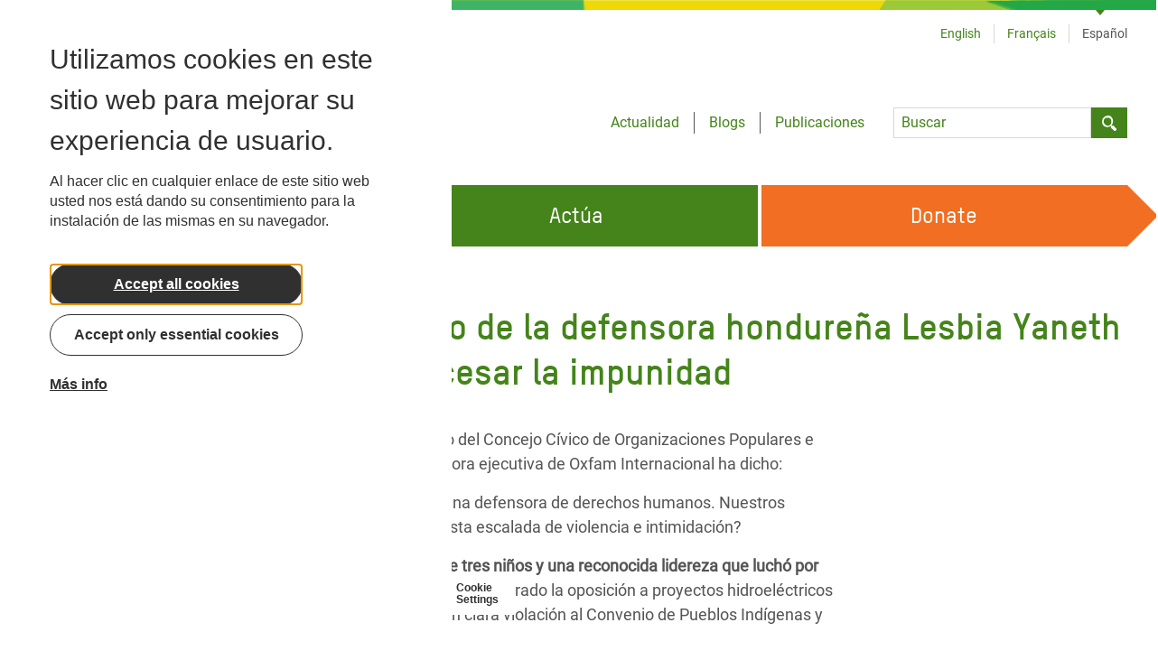

--- FILE ---
content_type: text/html; charset=UTF-8
request_url: https://www.oxfam.org/es/notas-prensa/oxfam-condena-el-asesinato-de-la-defensora-hondurena-lesbia-yaneth-urquia-y-exige-al
body_size: 32489
content:
<!DOCTYPE html>
<html lang="es" dir="ltr" prefix="content: http://purl.org/rss/1.0/modules/content/  dc: http://purl.org/dc/terms/  foaf: http://xmlns.com/foaf/0.1/  og: http://ogp.me/ns#  rdfs: http://www.w3.org/2000/01/rdf-schema#  schema: http://schema.org/  sioc: http://rdfs.org/sioc/ns#  sioct: http://rdfs.org/sioc/types#  skos: http://www.w3.org/2004/02/skos/core#  xsd: http://www.w3.org/2001/XMLSchema# ">
  <head>
    <meta name="msapplication-TileColor" content="#2b5797">
    <meta name="theme-color" content="#ffffff">
    <meta charset="utf-8" />
<script>(function(w,d,s,n,a){if(!w[n]){var l='call,catch,on,once,set,then,track'
.split(','),i,o=function(n){return'function'==typeof n?o.l.push([arguments])&&o
:function(){return o.l.push([n,arguments])&&o}},t=d.getElementsByTagName(s)[0],
j=d.createElement(s);j.async=!0;j.src='https://cdn.fundraiseup.com/widget/'+a;
t.parentNode.insertBefore(j,t);o.s=Date.now();o.v=4;o.h=w.location.href;o.l=[];
for(i=0;i<7;i++)o[l[i]]=o(l[i]);w[n]=o}
})(window,document,'script','FundraiseUp','AHENMVJF');</script>
<link rel="canonical" href="https://www.oxfam.org/es/notas-prensa/oxfam-condena-el-asesinato-de-la-defensora-hondurena-lesbia-yaneth-urquia-y-exige-al" />
<link rel="shortlink" href="https://www.oxfam.org/es/node/9033" />
<meta name="rights" content="Copyright ©2026 Oxfam International. All rights reserved." />
<meta name="referrer" content="unsafe-url" />
<meta property="og:site_name" content="Oxfam International" />
<meta property="og:type" content="article" />
<meta property="og:url" content="https://www.oxfam.org/es/notas-prensa/oxfam-condena-el-asesinato-de-la-defensora-hondurena-lesbia-yaneth-urquia-y-exige-al" />
<meta property="og:title" content="Oxfam condena el asesinato de la defensora hondureña Lesbia Yaneth Urquía y exige al gobierno cesar la impunidad | Oxfam International" />
<meta property="og:image" content="" />
<meta property="article:published_time" content="2016-07-07T20:54:54+00:00" />
<meta property="article:modified_time" content="2016-07-07T20:54:54+00:00" />
<meta name="twitter:card" content="summary_large_image" />
<meta name="twitter:title" content="Oxfam condena el asesinato de la defensora hondureña Lesbia Yaneth Urquía y exige al gobierno cesar la impunidad | Oxfam International" />
<meta name="twitter:image" content="https://www.oxfam.org," />
<meta name="Generator" content="Drupal 10 (https://www.drupal.org)" />
<meta name="MobileOptimized" content="width" />
<meta name="HandheldFriendly" content="true" />
<meta name="viewport" content="width=device-width, initial-scale=1.0" />
<script type="application/ld+json">{
    "@context": "https://schema.org",
    "@graph": [
        {
            "@type": "WebSite",
            "name": "Oxfam International",
            "url": "https://www.oxfam.org"
        }
    ]
}</script>
<link rel="icon" href="/favicon.ico" type="image/vnd.microsoft.icon" />
<link rel="alternate" hreflang="en" href="https://www.oxfam.org/en/press-releases/oxfam-condemns-murder-honduran-activist-lesbia-yaneth-urquia-demands-local" />
<link rel="alternate" hreflang="es" href="https://www.oxfam.org/es/notas-prensa/oxfam-condena-el-asesinato-de-la-defensora-hondurena-lesbia-yaneth-urquia-y-exige-al" />

        <link rel="preload" href="/themes/custom/oxfamint/fonts/oxfamglobalheadline-webfont.woff2" as="font" type="font/woff2">
    <link rel="preload" href="/themes/custom/oxfamint/fonts/oxfam_tstarpro-medium-webfont.woff2" as="font" type="font/woff2">
    <link rel="preload" href="/themes/custom/oxfamint/fonts/oxfam_tstarpro-bold-webfont.woff2" as="font" type="font/woff2">
    <link rel="preload" href="/themes/custom/oxfamint/fonts/roboto-regular.woff2" as="font" type="font/woff2">
    <link rel="apple-touch-icon" sizes="180x180" href="/apple-touch-icon.png">
    <link rel="icon" type="image/png" sizes="32x32" href="/favicon-32x32.png">
    <link rel="icon" type="image/png" sizes="16x16" href="/favicon-16x16.png">
    <link rel="manifest" href="/site.webmanifest">
    <link rel="mask-icon" href="/safari-pinned-tab.svg" color="#60a544">
    <title>Oxfam condena el asesinato de la defensora hondureña Lesbia Yaneth Urquía y exige al gobierno cesar la impunidad | Oxfam International</title>
    <link rel="stylesheet" media="all" href="/sites/default/files/assets/css/css_DYWTjPAJEL96k1YDKOjV0akO_tJ13xqhe940oPsAicw.css?delta=0&amp;language=es&amp;theme=oxfamint&amp;include=eJxtjTsOAjEMBS8UNkeh4AArOzFZg_ORnUjh9kRCKyioRjOveKEq-aijgWzwgOnCT4gMUpOjsYdan0wLuQlDCeT_xR1BydW520ALykj-Ou-Qb6eubSmX7pNUBLngYImugUJSaIedz9-yjdIGCttB0VlXbuQ_cPayTtkjGL0BSWhN0g" />
<link rel="stylesheet" media="all" href="/themes/custom/oxfamint/drupal/../dist/drupal/assets/app.styles.css?t60mvy" />

    <script type="application/json" data-drupal-selector="drupal-settings-json">{"path":{"baseUrl":"\/","pathPrefix":"es\/","currentPath":"node\/9033","currentPathIsAdmin":false,"isFront":false,"currentLanguage":"es"},"pluralDelimiter":"\u0003","suppressDeprecationErrors":true,"ajaxPageState":{"libraries":"[base64]","theme":"oxfamint","theme_token":null},"ajaxTrustedUrl":{"form_action_p_pvdeGsVG5zNF_XLGPTvYSKCf43t8qZYSwcfZl2uzM":true},"gtag":{"tagId":"","consentMode":false,"otherIds":[],"events":[],"additionalConfigInfo":[]},"gtm":{"tagId":null,"settings":{"data_layer":"dataLayer","include_environment":false},"tagIds":["GTM-NBM796F"]},"oxFundraiseUpOn":true,"eu_cookie_compliance":{"cookie_policy_version":"1.0.0","popup_enabled":true,"popup_agreed_enabled":false,"popup_hide_agreed":false,"popup_clicking_confirmation":false,"popup_scrolling_confirmation":false,"popup_html_info":"\u003Cbutton type=\u0022button\u0022 class=\u0022eu-cookie-withdraw-tab\u0022\u003E\u003Cspan\u003ECookie Settings\u003C\/span\u003E\u003C\/button\u003E\n  \u003Cdiv class=\u0022popup-content\u0022\u003E\n    \u003Cdiv class=\u0022cookie-compliance__content\u0022\u003E\n\n            \u003Cdiv class=\u0022info cookie-compliance__info cookie-compliance__content_container\u0022\u003E\n        \u003Ch2\u003EUtilizamos cookies en este sitio web para mejorar su experiencia de usuario.\u003C\/h2\u003E\n\u003Cp\u003EAl hacer clic en cualquier enlace de este sitio web usted nos est\u00e1 dando su consentimiento para la instalaci\u00f3n de las mismas en su navegador.\u003C\/p\u003E\n\n      \u003C\/div\u003E\n\n                    \u003Cdiv id=\u0022eu-cookie-compliance-categories\u0022 class=\u0022eu-cookie-compliance-categories cookie-compliance__content_container\u0022\u003E\n                      \u003Cdiv class=\u0022eu-cookie-compliance-category\u0022\u003E\n              \u003Cdiv\u003E\n                \u003Cinput type=\u0022checkbox\u0022 name=\u0022cookie-categories\u0022 id=\u0022cookie-category-essential_cookies\u0022\n                      value=\u0022essential_cookies\u0022\n                       checked                        disabled  \u003E\n                \u003Clabel for=\u0022cookie-category-essential_cookies\u0022\u003EEssential cookies\u003C\/label\u003E\n              \u003C\/div\u003E\n                          \u003C\/div\u003E\n                      \u003Cdiv class=\u0022eu-cookie-compliance-category\u0022\u003E\n              \u003Cdiv\u003E\n                \u003Cinput type=\u0022checkbox\u0022 name=\u0022cookie-categories\u0022 id=\u0022cookie-category-non_essential\u0022\n                      value=\u0022non_essential\u0022\n                                             \u003E\n                \u003Clabel for=\u0022cookie-category-non_essential\u0022\u003ENon-Essential\u003C\/label\u003E\n              \u003C\/div\u003E\n                          \u003C\/div\u003E\n                                \u003Cdiv class=\u0022eu-cookie-compliance-categories-buttons\u0022\u003E\n              \u003Cbutton type=\u0022button\u0022\n                      class=\u0022eu-cookie-compliance-save-preferences-button\u0022\u003EGuardar preferencias\u003C\/button\u003E\n            \u003C\/div\u003E\n                  \u003C\/div\u003E\n      \n      \u003Cdiv class=\u0022cookie-compliance__content_container cookie-compliance__buttons eu-cookie-compliance-has-categories\u0022\u003E\n                \u003Cbutton type=\u0022button\u0022 class=\u0022cookie-compliance__button agree-button eu-cookie-compliance-default-button\u0022\u003EAccept all cookies\u003C\/button\u003E\n\n                \u003Cbutton type=\u0022button\u0022 class=\u0022cookie-compliance__button cookie-compliance__button--essential-only essential-only-button\u0022\u003EAccept only essential cookies\u003C\/button\u003E\n\n                \u003Cbutton type=\u0022button\u0022 class=\u0022cookie-compliance__button cookie-compliance__button--more find-more-button\u0022\u003EM\u00e1s info\u003C\/button\u003E\n      \u003C\/div\u003E\n\n    \u003C\/div\u003E\n  \u003C\/div\u003E","use_mobile_message":false,"mobile_popup_html_info":"\u003Cbutton type=\u0022button\u0022 class=\u0022eu-cookie-withdraw-tab\u0022\u003E\u003Cspan\u003ECookie Settings\u003C\/span\u003E\u003C\/button\u003E\n  \u003Cdiv class=\u0022popup-content\u0022\u003E\n    \u003Cdiv class=\u0022cookie-compliance__content\u0022\u003E\n\n            \u003Cdiv class=\u0022info cookie-compliance__info cookie-compliance__content_container\u0022\u003E\n        \n      \u003C\/div\u003E\n\n                    \u003Cdiv id=\u0022eu-cookie-compliance-categories\u0022 class=\u0022eu-cookie-compliance-categories cookie-compliance__content_container\u0022\u003E\n                      \u003Cdiv class=\u0022eu-cookie-compliance-category\u0022\u003E\n              \u003Cdiv\u003E\n                \u003Cinput type=\u0022checkbox\u0022 name=\u0022cookie-categories\u0022 id=\u0022cookie-category-essential_cookies\u0022\n                      value=\u0022essential_cookies\u0022\n                       checked                        disabled  \u003E\n                \u003Clabel for=\u0022cookie-category-essential_cookies\u0022\u003EEssential cookies\u003C\/label\u003E\n              \u003C\/div\u003E\n                          \u003C\/div\u003E\n                      \u003Cdiv class=\u0022eu-cookie-compliance-category\u0022\u003E\n              \u003Cdiv\u003E\n                \u003Cinput type=\u0022checkbox\u0022 name=\u0022cookie-categories\u0022 id=\u0022cookie-category-non_essential\u0022\n                      value=\u0022non_essential\u0022\n                                             \u003E\n                \u003Clabel for=\u0022cookie-category-non_essential\u0022\u003ENon-Essential\u003C\/label\u003E\n              \u003C\/div\u003E\n                          \u003C\/div\u003E\n                                \u003Cdiv class=\u0022eu-cookie-compliance-categories-buttons\u0022\u003E\n              \u003Cbutton type=\u0022button\u0022\n                      class=\u0022eu-cookie-compliance-save-preferences-button\u0022\u003EGuardar preferencias\u003C\/button\u003E\n            \u003C\/div\u003E\n                  \u003C\/div\u003E\n      \n      \u003Cdiv class=\u0022cookie-compliance__content_container cookie-compliance__buttons eu-cookie-compliance-has-categories\u0022\u003E\n                \u003Cbutton type=\u0022button\u0022 class=\u0022cookie-compliance__button agree-button eu-cookie-compliance-default-button\u0022\u003EAccept all cookies\u003C\/button\u003E\n\n                \u003Cbutton type=\u0022button\u0022 class=\u0022cookie-compliance__button cookie-compliance__button--essential-only essential-only-button\u0022\u003EAccept only essential cookies\u003C\/button\u003E\n\n                \u003Cbutton type=\u0022button\u0022 class=\u0022cookie-compliance__button cookie-compliance__button--more find-more-button\u0022\u003EM\u00e1s info\u003C\/button\u003E\n      \u003C\/div\u003E\n\n    \u003C\/div\u003E\n  \u003C\/div\u003E","mobile_breakpoint":768,"popup_html_agreed":false,"popup_use_bare_css":true,"popup_height":"auto","popup_width":"100%","popup_delay":1000,"popup_link":"\/es\/cookies","popup_link_new_window":true,"popup_position":false,"fixed_top_position":true,"popup_language":"es","store_consent":false,"better_support_for_screen_readers":true,"cookie_name":"oxfamint-cookie-agreed","reload_page":true,"domain":"","domain_all_sites":false,"popup_eu_only":false,"popup_eu_only_js":false,"cookie_lifetime":30,"cookie_session":0,"set_cookie_session_zero_on_disagree":0,"disagree_do_not_show_popup":false,"method":"categories","automatic_cookies_removal":true,"allowed_cookies":"essential:cookie-agreed","withdraw_markup":"\u003Cbutton type=\u0022button\u0022 class=\u0022eu-cookie-withdraw-tab\u0022\u003EOpciones de privacidad\u003C\/button\u003E\n\u003Cdiv aria-labelledby=\u0022popup-text\u0022 class=\u0022eu-cookie-withdraw-banner\u0022\u003E\n  \u003Cdiv class=\u0022popup-content info eu-cookie-compliance-content\u0022\u003E\n    \u003Cdiv id=\u0022popup-text\u0022 class=\u0022eu-cookie-compliance-message\u0022 role=\u0022document\u0022\u003E\n      \u003Ch2\u003EUtilizamos cookies en este sitio web para mejorar su experiencia de usuario.\u003C\/h2\u003E\n\u003Cp\u003EUsted ha dado su consentimiento para que establezcamos cookies.\u003C\/p\u003E\n\n    \u003C\/div\u003E\n    \u003Cdiv id=\u0022popup-buttons\u0022 class=\u0022eu-cookie-compliance-buttons\u0022\u003E\n      \u003Cbutton type=\u0022button\u0022 class=\u0022eu-cookie-withdraw-button \u0022\u003ERevocar consentimiento\u003C\/button\u003E\n    \u003C\/div\u003E\n  \u003C\/div\u003E\n\u003C\/div\u003E","withdraw_enabled":true,"reload_options":0,"reload_routes_list":"","withdraw_button_on_info_popup":true,"cookie_categories":["essential_cookies","non_essential"],"cookie_categories_details":{"essential_cookies":{"uuid":"9386dc1e-7ba6-4815-8b5c-800632ecfccf","langcode":"en","status":true,"dependencies":[],"id":"essential_cookies","label":"Essential cookies","description":"","checkbox_default_state":"required","weight":-9},"non_essential":{"uuid":"b2ba9f95-bcba-4aca-a5b6-29dca8ce1e9d","langcode":"en","status":true,"dependencies":[],"id":"non_essential","label":"Non-Essential","description":"","checkbox_default_state":"unchecked","weight":-9}},"enable_save_preferences_button":true,"cookie_value_disagreed":"0","cookie_value_agreed_show_thank_you":"1","cookie_value_agreed":"2","containing_element":"body","settings_tab_enabled":true,"olivero_primary_button_classes":"","olivero_secondary_button_classes":"","close_button_action":"close_banner","open_by_default":true,"modules_allow_popup":true,"hide_the_banner":false,"geoip_match":true,"unverified_scripts":["\/"]},"affiliateSignUpLinks":{"en":{"MX":{"href":"https:\/\/www.oxfammexico.org\/registro-al-boletin\/?page=CiviCRM\u0026q=civicrm\/profile\/create\u0026gid=14\u0026reset=1","title":"Sign up via Oxfam Mexico"},"IT":{"href":"","title":"Sign up via Oxfam Italy"},"QC":{"href":"http:\/\/oxfam.qc.ca\/agissez\/restez-informes\/","title":"Sign up via Oxfam-Qu\u00e9bec"},"GB":{"href":"oi-subscribe\/worldwide\/","title":"Sign up via Oxfam GB"},"OI":{"href":"oi-subscribe\/worldwide\/","title":"Sign up via Oxfam International Secretariat"},"FR":{"href":"https:\/\/www.oxfamfrance.org\/newsletter","title":"Sign up via Oxfam France "},"IE":{"href":"https:\/\/www.oxfamireland.org\/getinvolved#join-the-movement","title":"Sign up via Oxfam Ireland"},"NZ":{"href":"http:\/\/www.oxfam.org.nz\/about-us\/oxfam-news-by-email","title":"Sign up via Oxfam Aotearoa (New Zealand)"},"CA":{"href":"","title":"Sign up via Oxfam Canada"},"IN":{"href":"http:\/\/www.oxfamindia.org\/#block-webform-client-block-56","title":"Sign up via Oxfam India"},"NL":{"href":"https:\/\/actie.oxfamnovib.nl\/formsuite\/webservice_general","title":"Sign up via Oxfam Novib (Netherlands)"},"ES":{"href":"https:\/\/web.oxfamintermon.org\/es\/informate\/siguenos\/boletines-electronicos\/inscripcion?cid=1","title":"Sign up via Oxfam Interm\u00f3n (Spain)"},"HK":{"href":"https:\/\/www.oxfam.org.hk\/en\/subscribetoenews.aspx","title":"Sign up via Oxfam Hong Kong"},"DE":{"href":"https:\/\/www.oxfam.de\/newsletter","title":"Sign up via Oxfam Germany"},"US":{"href":"https:\/\/secure2.oxfamamerica.org\/page\/s\/?email=\u0026pagename=eComm_Register","title":"Sign up via Oxfam America"},"AU":{"href":"https:\/\/www.oxfam.org.au\/my\/subscription\/subscribe","title":"Sign up via Oxfam Australia"},"BE":{"href":"http:\/\/www.oxfamsol.be\/nl\/nieuwsbrief","title":"Sign up via Oxfam Belgium"},"SE":{"href":"http:\/\/www.oxfam.se\/anmal-dig-till-oxfams-nyhetsbrev","title":"Sign up via Oxfam in Sweden"},"DK":{"href":"http:\/\/oxfamibis.dk\/newsletters\/nyhedsbreve-fra-ibis\/","title":"Sign up via Oxfam Denmark"},"KR":{"href":"","title":"Sign up via Oxfam in Korea"},"BR":{"href":"https:\/\/www.oxfam.org.br","title":"Sign up via Oxfam Brasil"},"OZA":{"href":"","title":"Sign up via Oxfam South Africa "},"TR":{"href":"","title":"Sign up via Kad\u0131n Eme\u011fini De\u011ferlendirme Vakf\u0131 (KEDV)"},"CO":{"href":"","title":"Sign up via Oxfam Colombia"},"":{"href":"","title":"Sign up via Colombia"},"+63":{"href":"","title":"Sign up via Oxfam Pilipinas"}},"fr":{"MX":{"href":"https:\/\/www.oxfammexico.org\/registro-al-boletin\/?page=CiviCRM\u0026q=civicrm\/profile\/create\u0026gid=14\u0026reset=1","title":"Sign up via Oxfam Mexico"},"IT":{"href":"","title":"Sign up via Oxfam Italy"},"QC":{"href":"http:\/\/oxfam.qc.ca\/agissez\/restez-informes\/","title":"Sign up via Oxfam-Qu\u00e9bec"},"GB":{"href":"oi-subscribe\/worldwide\/","title":"Sign up via Oxfam GB"},"OI":{"href":"oi-subscribe\/worldwide\/","title":"Sign up via Oxfam International Secretariat"},"FR":{"href":"https:\/\/www.oxfamfrance.org\/newsletter","title":"Sign up via Oxfam France "},"IE":{"href":"https:\/\/www.oxfamireland.org\/getinvolved#join-the-movement","title":"Sign up via Oxfam Ireland"},"NZ":{"href":"http:\/\/www.oxfam.org.nz\/about-us\/oxfam-news-by-email","title":"Sign up via Oxfam Aotearoa (New Zealand)"},"CA":{"href":"","title":"Sign up via Oxfam Canada"},"IN":{"href":"http:\/\/www.oxfamindia.org\/#block-webform-client-block-56","title":"Sign up via Oxfam India"},"NL":{"href":"https:\/\/actie.oxfamnovib.nl\/formsuite\/webservice_general","title":"Sign up via Oxfam Novib (Netherlands)"},"ES":{"href":"https:\/\/web.oxfamintermon.org\/es\/informate\/siguenos\/boletines-electronicos\/inscripcion?cid=1","title":"Sign up via Oxfam Interm\u00f3n (Spain)"},"HK":{"href":"https:\/\/www.oxfam.org.hk\/en\/subscribetoenews.aspx","title":"Sign up via Oxfam Hong Kong"},"DE":{"href":"https:\/\/www.oxfam.de\/newsletter","title":"Sign up via Oxfam Germany"},"US":{"href":"https:\/\/secure2.oxfamamerica.org\/page\/s\/?email=\u0026pagename=eComm_Register","title":"Sign up via Oxfam America"},"AU":{"href":"https:\/\/www.oxfam.org.au\/my\/subscription\/subscribe","title":"Sign up via Oxfam Australia"},"BE":{"href":"http:\/\/www.oxfamsol.be\/nl\/nieuwsbrief","title":"Sign up via Oxfam Belgium"},"SE":{"href":"http:\/\/www.oxfam.se\/anmal-dig-till-oxfams-nyhetsbrev","title":"Sign up via Oxfam in Sweden"},"DK":{"href":"http:\/\/oxfamibis.dk\/newsletters\/nyhedsbreve-fra-ibis\/","title":"Sign up via Oxfam Denmark"},"KR":{"href":"","title":"Sign up via Oxfam in Korea"},"BR":{"href":"https:\/\/www.oxfam.org.br","title":"Sign up via Oxfam Brasil"},"OZA":{"href":"","title":"Sign up via Oxfam South Africa "},"TR":{"href":"","title":"Sign up via Kad\u0131n Eme\u011fini De\u011ferlendirme Vakf\u0131 (KEDV)"}},"es":{"MX":{"href":"https:\/\/www.oxfammexico.org\/registro-al-boletin\/?page=CiviCRM\u0026q=civicrm\/profile\/create\u0026gid=14\u0026reset=1","title":"Sign up via Oxfam Mexico"},"IT":{"href":"","title":"Sign up via Oxfam Italy"},"QC":{"href":"http:\/\/oxfam.qc.ca\/agissez\/restez-informes\/","title":"Sign up via Oxfam-Qu\u00e9bec"},"GB":{"href":"oi-subscribe\/worldwide\/","title":"Sign up via Oxfam GB"},"OI":{"href":"oi-subscribe\/worldwide\/","title":"Sign up via Oxfam International Secretariat"},"FR":{"href":"https:\/\/www.oxfamfrance.org\/newsletter","title":"Sign up via Oxfam France "},"IE":{"href":"https:\/\/www.oxfamireland.org\/getinvolved#join-the-movement","title":"Sign up via Oxfam Ireland"},"NZ":{"href":"http:\/\/www.oxfam.org.nz\/about-us\/oxfam-news-by-email","title":"Sign up via Oxfam Aotearoa (New Zealand)"},"CA":{"href":"","title":"Sign up via Oxfam Canada"},"IN":{"href":"http:\/\/www.oxfamindia.org\/#block-webform-client-block-56","title":"Sign up via Oxfam India"},"NL":{"href":"https:\/\/actie.oxfamnovib.nl\/formsuite\/webservice_general","title":"Sign up via Oxfam Novib (Netherlands)"},"ES":{"href":"https:\/\/web.oxfamintermon.org\/es\/informate\/siguenos\/boletines-electronicos\/inscripcion?cid=1","title":"Sign up via Oxfam Interm\u00f3n (Spain)"},"HK":{"href":"https:\/\/www.oxfam.org.hk\/en\/subscribetoenews.aspx","title":"Sign up via Oxfam Hong Kong"},"DE":{"href":"https:\/\/www.oxfam.de\/newsletter","title":"Sign up via Oxfam Germany"},"US":{"href":"https:\/\/secure2.oxfamamerica.org\/page\/s\/?email=\u0026pagename=eComm_Register","title":"Sign up via Oxfam America"},"AU":{"href":"https:\/\/www.oxfam.org.au\/my\/subscription\/subscribe","title":"Sign up via Oxfam Australia"},"BE":{"href":"http:\/\/www.oxfamsol.be\/nl\/nieuwsbrief","title":"Sign up via Oxfam Belgium"},"SE":{"href":"http:\/\/www.oxfam.se\/anmal-dig-till-oxfams-nyhetsbrev","title":"Sign up via Oxfam in Sweden"},"DK":{"href":"http:\/\/oxfamibis.dk\/newsletters\/nyhedsbreve-fra-ibis\/","title":"Sign up via Oxfam Denmark"},"KR":{"href":"","title":"Sign up via Oxfam in Korea"},"BR":{"href":"https:\/\/www.oxfam.org.br","title":"Sign up via Oxfam Brasil"},"OZA":{"href":"","title":"Sign up via Oxfam South Africa "},"TR":{"href":"","title":"Sign up via Kad\u0131n Eme\u011fini De\u011ferlendirme Vakf\u0131 (KEDV)"}}},"affiliateDonationLinks":{"MX":{"href":"https:\/\/www.oxfammexico.org\/dona\/","title":"Donate via Oxfam Mexico"},"IT":{"href":"https:\/\/www.oxfamitalia.org\/dona\/","title":"Donate via Oxfam Italy"},"QC":{"href":"https:\/\/www.imakeanonlinedonation.org\/oxfamquebec\/frm_detail.php?FrmUID=2","title":"Donate via Oxfam-Qu\u00e9bec"},"GB":{"href":"https:\/\/www.oxfam.org.uk\/donate\/","title":"Donate via Oxfam GB"},"OI":{"href":"donate","title":"Donate via Oxfam International Secretariat"},"FR":{"href":"https:\/\/donner.oxfamfrance.org\/faites_un_don\/","title":"Donate via Oxfam France "},"IE":{"href":"http:\/\/www.oxfamireland.org\/donate\/","title":"Donate via Oxfam Ireland"},"NZ":{"href":"http:\/\/www.oxfam.org.nz\/donate-online","title":"Donate via Oxfam Aotearoa (New Zealand)"},"CA":{"href":"https:\/\/secured.oxfam.ca","title":"Donate via Oxfam Canada"},"IN":{"href":"http:\/\/www.oxfamindia.org\/donate","title":"Donate via Oxfam India"},"NL":{"href":"https:\/\/secure.oxfamnovib.nl\/algemeen","title":"Donate via Oxfam Novib (Netherlands)"},"ES":{"href":"https:\/\/www.oxfamintermon.org\/es\/que-puedes-hacer-tu\/donativos-socios\/haz-un-donativo\/donativo?allocation=1","title":"Donate via Oxfam Interm\u00f3n (Spain)"},"HK":{"href":"http:\/\/www.oxfam.org.hk\/en\/donate.aspx","title":"Donate via Oxfam Hong Kong"},"DE":{"href":"https:\/\/www.oxfam.de\/donation-form","title":"Donate via Oxfam Germany"},"US":{"href":"https:\/\/give.oxfamamerica.org\/page\/63259\/donate\/1","title":"Donate via Oxfam America"},"AU":{"href":"https:\/\/www.oxfam.org.au\/donate\/","title":"Donate via Oxfam Australia"},"BE":{"href":"https:\/\/donate.oxfamsol.be\/general-donation\/~mijn-gift?cid=2","title":"Donate via Oxfam Belgium"},"SE":{"href":"http:\/\/www.oxfam.se\/skanka-pengar\/manatlig-gava","title":"Donate via Oxfam in Sweden"},"DK":{"href":"https:\/\/oxfamibis.dk\/maanedligt-bidrag\/","title":"Donate via Oxfam Denmark"},"KR":{"href":"https:\/\/donate.oxfam.or.kr","title":"Donate via Oxfam in Korea"},"BR":{"href":"https:\/\/www.oxfam.org.br\/doe\/","title":"Donate via Oxfam Brasil"},"OZA":{"href":"http:\/\/www.oxfam.org.za\/take-action\/donate\/","title":"Donate via Oxfam South Africa "},"TR":{"href":"","title":"Donate via Kad\u0131n Eme\u011fini De\u011ferlendirme Vakf\u0131 (KEDV)"},"CO":{"href":"","title":"Donate via Oxfam Colombia"},"":{"href":"","title":"Donate via Colombia"},"+63":{"href":"https:\/\/oxfam.org.ph\/","title":"Donate via Oxfam Pilipinas"}},"ac_eu_cookie_compliance_tweaks":{"force_position":null,"cookie_placeholder_text":null,"cookie_placeholder_text_button":null},"eu_cookie_compliance_categories_cookiename":"oxfamint-cookie-agreed","user":{"uid":0,"permissionsHash":"34ce79a8e94116a291e7baa8f265fc164d17893a42cbf8e3d6752fccb761b0c0"}}</script>
<script src="/sites/default/files/assets/js/js_F_J90eZjlxsmypjST6GImVmjhP82XMTVAr9APAmmm3o.js?scope=header&amp;delta=0&amp;language=es&amp;theme=oxfamint&amp;include=[base64]"></script>
<script src="/modules/contrib/google_tag/js/gtag.js?t60mvy"></script>
<script src="/modules/contrib/google_tag/js/gtm.js?t60mvy"></script>

  </head>
  <body>
        <a href="#main-content" class="visually-hidden focusable">
      Pasar al contenido principal
    </a>
    <noscript><iframe src="https://www.googletagmanager.com/ns.html?id=GTM-NBM796F"
                  height="0" width="0" style="display:none;visibility:hidden"></iframe></noscript>

      <div class="dialog-off-canvas-main-canvas" data-off-canvas-main-canvas>
    <div>
  
  
<header class="masthead z-20 relative" role="banner">
  <div class="inner-wrapper pb-8">
    <div class="container bg-white mx-auto ">
      <div class="relative w-full flex flex-wrap items-center lg:items-baseline justify-between">
        <div class="mt-6 mb-6 w-2/3 xl:w-auto lg:mt-16 lg:mb-16 lg:w-1/2">
          

<div class="branding flex items-center">
  <div class="w-48 inline-block">
    <a href="/es">
<svg xmlns="http://www.w3.org/2000/svg" class="overflow-hidden" width="180px" height="66px" viewBox="0 0 180 66"><defs><style>.logo-1,.logo-2{fill:#44841A}.logo-1{fill-rule:evenodd}</style></defs><title>Oxfam International</title><path class="logo-1" d="M771.69 1998a30.35 30.35 0 1 1-30.34-30.4 30.37 30.37 0 0 1 30.34 30.4zm-42.43-6.82h5.54a.33.33 0 0 0 .31-.31 6.31 6.31 0 0 1 12.48 0 .33.33 0 0 0 .32.31h5.52a.31.31 0 0 0 .31-.31 12.43 12.43 0 0 0-24.79 0 .31.31 0 0 0 .31.35zm18 11.54a12.44 12.44 0 0 0 6.43-10 .31.31 0 0 0-.31-.31h-5.53a.32.32 0 0 0-.32.31 6.3 6.3 0 0 1-12.47 0 .32.32 0 0 0-.31-.31h-5.54a.31.31 0 0 0-.31.31 12.46 12.46 0 0 0 6.43 10 12.44 12.44 0 0 0-6.46 10.61.31.31 0 0 0 .31.31h5.51a.31.31 0 0 0 .31-.31 6.31 6.31 0 0 1 12.6 0 .31.31 0 0 0 .31.31h5.5a.31.31 0 0 0 .31-.31 12.44 12.44 0 0 0-6.42-10.57zM795.91 2001.33c0 1.83-1.87 2.45-3 2.45s-3-.62-3-2.45v-10c0-1.83 1.88-2.45 3-2.45s3 .62 3 2.45zm-3-17.24c-5.3 0-7.76 3.74-7.76 6.91v10.7c0 3.16 2.46 6.89 7.76 6.9s7.77-3.74 7.77-6.9V1991c.03-3.17-2.43-6.89-7.74-6.91z" transform="translate(-711 -1967.64)"/><path class="logo-1" d="M115.99 40.53v-9.32h7.16v-4.78h-7.13v-4.74h8.31v-4.8H111.2v23.64h4.79"/><path class="logo-1" d="M843.45 1991.9l1.92 7.44h-3.87zm4.19 16.27h4.79l-6.26-23.64h-5.59l-6.16 23.64h4.81l1.09-4.19h6.25z" transform="translate(-711 -1967.64)"/><path class="logo-1" d="M102.64 28.69l6.11-11.8h-5.54l-3.35 6.88-3.34-6.88h-5.54l6.11 11.8-6.15 11.84h5.61l3.31-6.87 3.32 6.87h5.6l-6.14-11.84M156.86 16.89l-4.22 9.09-4.28-9.09h-4.92v23.64h4.69V27.08l3.02 6.29h2.99l3.01-6.27v13.43h4.69V16.89h-4.98"/><path class="logo-2" d="M786.65 2018.13v13.68h-1.47v-13.68zM795.69 2031.81v-6.62a5.09 5.09 0 0 0-.06-.77 1.87 1.87 0 0 0-.28-.72 1.55 1.55 0 0 0-.62-.53 2.44 2.44 0 0 0-1.11-.21 3 3 0 0 0-1 .16 2.39 2.39 0 0 0-.77.46 2.12 2.12 0 0 0-.53.69 2 2 0 0 0-.2.88v6.66h-1.44v-10.12h1.44v1a2.09 2.09 0 0 1 .47-.47 4 4 0 0 1 .61-.34 3.94 3.94 0 0 1 .69-.21 3.3 3.3 0 0 1 .69-.07 4.16 4.16 0 0 1 1.51.25 2.91 2.91 0 0 1 1.1.71 3 3 0 0 1 .68 1.15 4.77 4.77 0 0 1 .22 1.52v6.62zM799 2021.69h1.92v-3.56h1.44v3.56h2.21v1.41h-2.21v6.17a1.42 1.42 0 0 0 .09.54.86.86 0 0 0 .23.35.78.78 0 0 0 .33.19 1.4 1.4 0 0 0 .41.06h1.19v1.4h-1.27a3 3 0 0 1-1-.15 1.92 1.92 0 0 1-.76-.46 2.1 2.1 0 0 1-.52-.81 3.23 3.23 0 0 1-.19-1.19v-6.1H799zM814.36 2027.22h-6.1v1.13a3.12 3.12 0 0 0 .11.78 1.92 1.92 0 0 0 1.08 1.26 2.75 2.75 0 0 0 1.15.21 2.29 2.29 0 0 0 1.6-.55 2.4 2.4 0 0 0 .71-1.54h1.43a4.12 4.12 0 0 1-.34 1.49 3.24 3.24 0 0 1-.78 1.1 3.38 3.38 0 0 1-1.15.71 4.2 4.2 0 0 1-1.45.24 4.46 4.46 0 0 1-1.55-.25 3.45 3.45 0 0 1-1.2-.73 3.25 3.25 0 0 1-.76-1.15 4 4 0 0 1-.27-1.52v-3.16a3.82 3.82 0 0 1 .28-1.5 3.15 3.15 0 0 1 .77-1.15 3.5 3.5 0 0 1 1.19-.73 4.74 4.74 0 0 1 1.54-.25 4.44 4.44 0 0 1 1.54.25 3.39 3.39 0 0 1 1.19.72 3.15 3.15 0 0 1 .77 1.14 4.25 4.25 0 0 1 .26 1.52zm-1.44-2a3 3 0 0 0-.1-.78 1.79 1.79 0 0 0-.37-.71 1.87 1.87 0 0 0-.71-.53 2.7 2.7 0 0 0-1.14-.21 2.42 2.42 0 0 0-1.71.59 2.12 2.12 0 0 0-.63 1.64v.63h4.66zM820.37 2023.08a1.51 1.51 0 0 0-.6.13 1.44 1.44 0 0 0-.58.41 2.29 2.29 0 0 0-.43.72 2.84 2.84 0 0 0-.17 1.06v6.41h-1.44v-10.12h1.44v1a2.46 2.46 0 0 1 .4-.39 3.37 3.37 0 0 1 .46-.31 3.19 3.19 0 0 1 .48-.19 1.9 1.9 0 0 1 .46-.07h.81v1.39zM829.29 2031.81v-6.62a5.09 5.09 0 0 0-.06-.77 1.72 1.72 0 0 0-.28-.72 1.55 1.55 0 0 0-.62-.53 2.44 2.44 0 0 0-1.11-.21 2.91 2.91 0 0 0-1 .16 2.33 2.33 0 0 0-.78.46 2.12 2.12 0 0 0-.53.69 2 2 0 0 0-.2.88v6.66h-1.43v-10.12h1.43v1a2.32 2.32 0 0 1 .47-.47 4 4 0 0 1 .61-.34 4.22 4.22 0 0 1 .69-.21 3.37 3.37 0 0 1 .69-.07 4.16 4.16 0 0 1 1.51.25 3 3 0 0 1 1.11.71 3.12 3.12 0 0 1 .67 1.15 4.77 4.77 0 0 1 .22 1.52v6.62zM840.73 2031.81h-1.44v-1a1.56 1.56 0 0 1-.44.45 3.23 3.23 0 0 1-.63.36 3.64 3.64 0 0 1-.77.23 3.77 3.77 0 0 1-.83.09 3.93 3.93 0 0 1-1.22-.19 2.88 2.88 0 0 1-1.07-.59 2.84 2.84 0 0 1-.77-1 3.37 3.37 0 0 1-.29-1.48 2.86 2.86 0 0 1 .25-1.24 2.44 2.44 0 0 1 .68-.9 2.85 2.85 0 0 1 1-.54 4.47 4.47 0 0 1 1.29-.18h2.78v-1a2.32 2.32 0 0 0-.16-.93 1.53 1.53 0 0 0-.43-.59 1.68 1.68 0 0 0-.66-.31 3.55 3.55 0 0 0-.82-.09 2.9 2.9 0 0 0-.79.1 2 2 0 0 0-.66.32 1.61 1.61 0 0 0-.48.58 2.11 2.11 0 0 0-.2.88h-1.44a3.31 3.31 0 0 1 .37-1.52 3.11 3.11 0 0 1 .87-1 3.42 3.42 0 0 1 1.13-.56 4.18 4.18 0 0 1 1.18-.18 5.12 5.12 0 0 1 1.28.17 3.22 3.22 0 0 1 1.13.55 2.74 2.74 0 0 1 .81 1 3.32 3.32 0 0 1 .31 1.52zm-1.44-4.61h-2.74a3.38 3.38 0 0 0-.75.08 1.72 1.72 0 0 0-.58.27 1.22 1.22 0 0 0-.38.46 1.6 1.6 0 0 0-.13.69 2.08 2.08 0 0 0 .18.93 1.61 1.61 0 0 0 .49.57 2 2 0 0 0 .69.3 4.13 4.13 0 0 0 .78.08 2.68 2.68 0 0 0 .89-.15 2.32 2.32 0 0 0 .78-.44 2.21 2.21 0 0 0 .56-.69 2 2 0 0 0 .21-.93zM842.61 2021.69h1.92v-3.56H846v3.56h2.21v1.41H846v6.17a1.42 1.42 0 0 0 .09.54.86.86 0 0 0 .23.35.78.78 0 0 0 .33.19 1.35 1.35 0 0 0 .41.06h1.19v1.4H847a2.91 2.91 0 0 1-1-.15 1.92 1.92 0 0 1-.76-.46 2 2 0 0 1-.52-.81 3.23 3.23 0 0 1-.19-1.19v-6.1h-1.92zM850.63 2020v-2h1.77v2zm.18 11.77v-10.12h1.44v10.12zM862.82 2028.35a4.1 4.1 0 0 1-.27 1.51 3.3 3.3 0 0 1-.78 1.15 3.5 3.5 0 0 1-1.19.73 4.37 4.37 0 0 1-1.52.26 4.56 4.56 0 0 1-1.56-.25 3.5 3.5 0 0 1-1.19-.73 3.13 3.13 0 0 1-.76-1.15 4 4 0 0 1-.27-1.52v-3.16a4 4 0 0 1 .27-1.5 3.28 3.28 0 0 1 .77-1.15 3.55 3.55 0 0 1 1.2-.73 4.65 4.65 0 0 1 1.54-.25 4.48 4.48 0 0 1 1.54.25 3.48 3.48 0 0 1 1.19.72 3.13 3.13 0 0 1 .76 1.14 4 4 0 0 1 .27 1.52zm-1.44-3.16a3 3 0 0 0-.11-.78 1.91 1.91 0 0 0-.36-.71 1.87 1.87 0 0 0-.71-.53 2.7 2.7 0 0 0-1.14-.21 2.38 2.38 0 0 0-1.71.59 2.12 2.12 0 0 0-.63 1.64v3.16a3.09 3.09 0 0 0 .1.78 2.06 2.06 0 0 0 .37.72 2 2 0 0 0 .72.54 2.72 2.72 0 0 0 1.15.21 2.69 2.69 0 0 0 1-.16 2 2 0 0 0 .73-.45 1.92 1.92 0 0 0 .47-.7 2.54 2.54 0 0 0 .16-.94zM871.67 2031.81v-6.62a5.12 5.12 0 0 0-.07-.77 1.85 1.85 0 0 0-.27-.72 1.66 1.66 0 0 0-.63-.53 2.44 2.44 0 0 0-1.11-.21 3 3 0 0 0-1 .16 2.33 2.33 0 0 0-.78.46 2.12 2.12 0 0 0-.53.69 2 2 0 0 0-.19.88v6.66h-1.39v-10.12h1.44v1a2 2 0 0 1 .46-.47 3.52 3.52 0 0 1 1.3-.55 3.37 3.37 0 0 1 .69-.07 4.12 4.12 0 0 1 1.51.25 3 3 0 0 1 1.11.71 3 3 0 0 1 .67 1.15 4.77 4.77 0 0 1 .22 1.52v6.62zM883.1 2031.81h-1.44v-1a1.56 1.56 0 0 1-.44.45 2.73 2.73 0 0 1-.63.36 3.73 3.73 0 0 1-.76.23 3.91 3.91 0 0 1-.83.09 4 4 0 0 1-1.23-.19 2.88 2.88 0 0 1-1.07-.59 3 3 0 0 1-.77-1 3.52 3.52 0 0 1-.29-1.48 2.86 2.86 0 0 1 .25-1.24 2.44 2.44 0 0 1 .68-.9 2.89 2.89 0 0 1 1-.54 4.35 4.35 0 0 1 1.28-.18h2.78v-1a2.52 2.52 0 0 0-.15-.93 1.55 1.55 0 0 0-.44-.59 1.71 1.71 0 0 0-.65-.31 3.64 3.64 0 0 0-.83-.09 3 3 0 0 0-.79.1 2 2 0 0 0-.66.32 1.61 1.61 0 0 0-.48.58 2.11 2.11 0 0 0-.2.88H876a3.31 3.31 0 0 1 .38-1.52 3.08 3.08 0 0 1 .86-1 3.42 3.42 0 0 1 1.13-.56 4.18 4.18 0 0 1 1.18-.18 5.06 5.06 0 0 1 1.28.17 3.35 3.35 0 0 1 1.14.55 3 3 0 0 1 .81 1 3.46 3.46 0 0 1 .3 1.52zm-1.44-4.61h-2.74a3.38 3.38 0 0 0-.75.08 1.72 1.72 0 0 0-.58.27 1.22 1.22 0 0 0-.38.46 1.6 1.6 0 0 0-.13.69 2.08 2.08 0 0 0 .18.93 1.61 1.61 0 0 0 .49.57 2.13 2.13 0 0 0 .69.3 4.15 4.15 0 0 0 .79.08 2.67 2.67 0 0 0 .88-.15 2.27 2.27 0 0 0 .79-.44 2.18 2.18 0 0 0 .55-.69 2 2 0 0 0 .21-.93zM886 2018.13h1.44v11.14a1.66 1.66 0 0 0 .08.54 1 1 0 0 0 .24.35.88.88 0 0 0 .34.19 1.4 1.4 0 0 0 .41.06h.49v1.4h-.55a2.85 2.85 0 0 1-.94-.15 2 2 0 0 1-.77-.46 2.22 2.22 0 0 1-.52-.81 3.23 3.23 0 0 1-.19-1.19z" transform="translate(-711 -1967.64)"/></svg>
</a>
  </div>
  <div class="inline-block h-12 items-center text-green-accessible hidden lg:flex lg:text-sm xl:text-base xl:ml-5 lg:ml-3">
    
<p class="strapline font-medium font-heading ltr">
      La igualdad es el futuro
  </p>
  </div>
</div>
        </div>
                <div class="w-1/3 mt-1 pt-4 flex justify-end pr-2 lg:hidden align-right">
          <button class="hamburger hamburger--collapse" type="button">
  <span class="hamburger-box">
    <span class="hamburger-inner"></span>
  </span>
</button>
        </div>
                <div class="pl-4 items-baseline w-full lg:w-1/2 xl:w-auto lg:justify-end xl:w-auto lg:flex">
          <div class="hidden lg:flex items-baseline">
                  


              <ul class="pl-0 list-none hidden lg:flex lg:flex-shrink-0 lg:text-sm xl:text-base pt-4">
                      <li class="border-r border-beige pr-4e mr-4e">
            
<a href="/es/notas-prensa"  class="secondary-menu-link text-green-accessible hover:text-grey-dark">Actualidad</a>
      </li>
                  <li class="border-r border-beige pr-4e mr-4e">
            
<a href="/es/blogs"  class="secondary-menu-link text-green-accessible hover:text-grey-dark">Blogs</a>
      </li>
                  <li class="border-0">
            
<a href="/es/informes"  class="secondary-menu-link text-green-accessible hover:text-grey-dark">Publicaciones</a>
      </li>
        </ul>
  


                <div class="lg:pl-4 xl:pl-8 -mb-4">
                    
<div class="header-search">
  <form class="flex" action="/es/search" method="get">
    <input class="flex-grow lg:border-shadow border-green-oxfam border px-2 py-2 lg:py-1" name="keys" placeholder="Buscar">
    <button class="hide-text bg-green-oxfam hover:bg-grey text-white px-2 lg:px-1" type="submit" value="Search">
      <span class="w-8 h-8 p-2 block">
<svg aria-hidden="true" focusable="false" data-name="Layer 1" xmlns="http://www.w3.org/2000/svg" viewBox="0 0 19.92 20.86"><defs><style>.s-icon{fill:#fff;}</style></defs><title>icon-search</title><path class="s-icon" d="M809.64,2006.44c-.87-1-3.61-3.84-3.61-3.84l-1.31.44-1.14-.78a7.59,7.59,0,0,0,2-5.16c0-4.22-2.36-8-6.59-8-3.1,0-6.84,2.18-8,4.83l-.58,4.46a7.68,7.68,0,0,0,7.55,6.37,7.58,7.58,0,0,0,4.25-1.29l1,.86-.87,1.08,4.34,3.91c.65.58,2.17,1.08,3,0a1.93,1.93,0,0,0,0-2.89m-10.91-3.5c-3,0-6.16-2.88-6.16-5.84a5.36,5.36,0,0,1,10.71,0c0,3-1.6,5.84-4.55,5.84" transform="translate(-790.37 -1989.11)"/></svg>
</span>
      <span class="sr-only">Submit search</span>
    </button>
  </form>
</div>
                </div>
          </div>
          <div class="utility-wrapper hidden lg:flex justify-end pr-6 lg:pr-0 lg:absolute lg:top-0 lg:right-0 lg:pt-4">
                  <div class="language-switcher-language-url" id="block-languageswitcher" role="navigation">
  
    
      <h2 class="visually-hidden">Language</h2>
  <ul class="language-switcher pl-0 list-none flex text-sm">                          <li data-drupal-language="en" data-drupal-link-system-path="node/9033" class="border-r border-shadow pr-4e mr-4e"><a href="/en/press-releases/oxfam-condemns-murder-honduran-activist-lesbia-yaneth-urquia-demands-local" class="language-link" hreflang="en" data-drupal-link-system-path="node/9033">English</a></li>                          <li data-drupal-language="fr" data-drupal-link-system-path="node/9033" class="border-r border-shadow pr-4e mr-4e"><a href="/fr/node/9033" class="language-link" hreflang="fr" data-drupal-link-system-path="node/9033">Français</a></li>                          <li data-drupal-language="es" data-drupal-link-system-path="node/9033" class="border-0 is-active" aria-current="page"><a href="/es/notas-prensa/oxfam-condena-el-asesinato-de-la-defensora-hondurena-lesbia-yaneth-urquia-y-exige-al" class="language-link is-active" hreflang="es" data-drupal-link-system-path="node/9033" aria-current="page">Español</a></li></ul>
  </div>

              </div>
        </div>
      </div>
      <div class="w-screen relative full-menu flex-shrink-0 mt-4 lg:mt-0 lg:w-full lg:static">
              <nav class="primary-menu hidden lg:block">
            


              <ul class="pl-0 list-none lg:flex w-full font-heading font-bold">
                                <li class="flex-grow w-full lg:w-1/3 mb-05 lg:mb-0">
                <a href="/es"  class="block primary-menu-link text-white font-medium bg-green-oxfam text-2xl lg:text-center lg:border-r-4 lg:border-white lg:pl-0 py-4">
  <div class="container relative">
    Qué Hacemos
    <div class="symbol"></div>
  </div>
</a>
                                  <div class="menu-dropdown-wrapper lg:absolute lg:left-0 w-full bg-white text-green-accessible font-normal">
        <ul class="container px-0 mx-auto pb-4 lg:flex lg:text-xl lg:px-8 lg:pb-0">
                      <li class="container mx-auto lg:w-1/3 lg:pt-4 lg:pb-8">
        <a href="/es/que-hacemos/temas"  class="inline-block primary-submenu-link font-medium text-green-accessible uppercase lg:border-b border-shadow leading-tight font-bold pt-4 lg:pt-2 text-left mb-2 hover:text-grey text-xl">En Qué Trabajamos</a>
                                  <ul class="lg:border-0 lg:pb-0 lg:text-lg">
                      <li>
                <a href="/es/que-hacemos/temas/agua-y-servicios-de-saneamiento"  class="inline-block primary-submenu-link font-medium text-green-accessible pt-2 text-left mb-2 hover:text-grey">Agua y Servicios de Saneamiento</a>
                  </li>
                  <li>
                <a href="/es/que-hacemos/temas/alimentacion-crisis-climatica-y-recursos-naturales"  class="inline-block primary-submenu-link font-medium text-green-accessible pt-2 text-left mb-2 hover:text-grey">Alimentación, Crisis Climática, y Recursos Naturales</a>
                  </li>
                  <li>
                <a href="/es/que-hacemos/temas/conflictos-y-desastres"  class="inline-block primary-submenu-link font-medium text-green-accessible pt-2 text-left mb-2 hover:text-grey">Conflictos y Desastres</a>
                  </li>
                  <li>
                <a href="/es/que-hacemos/temas/desigualdad-extrema-y-servicios-sociales-basicos"  class="inline-block primary-submenu-link font-medium text-green-accessible pt-2 text-left mb-2 hover:text-grey">Desigualdad Extrema y Servicios Sociales Básicos</a>
                  </li>
                  <li>
                <a href="/es/node/25128"  class="inline-block primary-submenu-link font-medium text-green-accessible pt-2 text-left mb-2 hover:text-grey">Gender, Rights, and Justice</a>
                  </li>
        </ul>
      
            </li>
                  <li class="container mx-auto lg:w-1/3 lg:pt-4 lg:pb-8">
        <a href="/es/que-hacemos/emergencias"  class="inline-block primary-submenu-link font-medium text-green-accessible uppercase lg:border-b border-shadow leading-tight font-bold pt-4 lg:pt-2 text-left mb-2 hover:text-grey text-xl">Emergencias</a>
                                  <ul class="lg:border-0 lg:pb-0 lg:text-lg">
                      <li>
                <a href="/es/que-hacemos/emergencias/gaza-crisis-appeal"  class="inline-block primary-submenu-link font-medium text-green-accessible pt-2 text-left mb-2 hover:text-grey">Gaza Crisis Appeal</a>
                  </li>
                  <li>
                <a href="/es/que-hacemos/emergencias/llamamiento-por-la-crisis-en-libano"  class="inline-block primary-submenu-link font-medium text-green-accessible pt-2 text-left mb-2 hover:text-grey">Llamamiento por la Crisis en Líbano</a>
                  </li>
                  <li>
                <a href="/es/que-hacemos/emergencias/crisis-climatica-y-alimentaria-en-africa-oriental-y-central"  class="inline-block primary-submenu-link font-medium text-green-accessible pt-2 text-left mb-2 hover:text-grey">Crisis Climática y Alimentaria en África Oriental</a>
                  </li>
                  <li>
                <a href="/es/que-hacemos/emergencias/crisis-de-personas-refugiadas-en-sudan-del-sur"  class="inline-block primary-submenu-link font-medium text-green-accessible pt-2 text-left mb-2 hover:text-grey">Crisis de Personas Refugiadas en Sudán del Sur</a>
                  </li>
                  <li>
                <a href="/es/que-hacemos/emergencias/crisis-de-refugiados-rohinya-en-bangladesh"  class="inline-block primary-submenu-link font-medium text-green-accessible pt-2 text-left mb-2 hover:text-grey">Crisis de Refugiados Rohinyá en Bangladesh</a>
                  </li>
                  <li>
                <a href="/es/que-hacemos/emergencias/crisis-en-siria"  class="inline-block primary-submenu-link font-medium text-green-accessible pt-2 text-left mb-2 hover:text-grey">Crisis en Siria</a>
                  </li>
                  <li>
                <a href="/es/que-hacemos/emergencias/crisis-en-yemen"  class="inline-block primary-submenu-link font-medium text-green-accessible pt-2 text-left mb-2 hover:text-grey">Crisis en Yemen</a>
                  </li>
        </ul>
      
            </li>
                  <li class="container mx-auto lg:w-1/3 lg:pt-4 lg:pb-8">
        <a href="/es/que-hacemos/donde-trabajamos"  class="inline-block primary-submenu-link font-medium text-green-accessible uppercase lg:border-b border-shadow leading-tight font-bold pt-4 lg:pt-2 text-left mb-2 hover:text-grey text-xl">Dónde Trabajamos</a>
                                  <ul class="lg:border-0 lg:pb-0 lg:text-lg">
                      <li>
                <a href="/es/que-hacemos/quienes-somos"  class="inline-block primary-submenu-link font-medium text-green-accessible uppercase lg:border-b border-shadow leading-tight font-bold pt-4 lg:pt-2 text-left mb-2 hover:text-grey text-xl">Conócenos</a>
                  </li>
        </ul>
      
            </li>
        </ul>
          </div>
      
            </li>
                            <li class="flex-grow w-full lg:w-1/3 mb-05 lg:mb-0">
                <a href="/es"  class="block primary-menu-link text-white font-medium bg-green-oxfam text-2xl lg:text-center lg:border-r-4 lg:border-white lg:pl-0 py-4">
  <div class="container relative">
    Actúa
    <div class="symbol"></div>
  </div>
</a>
                                  <div class="menu-dropdown-wrapper lg:absolute lg:left-0 w-full bg-white text-green-accessible font-normal">
        <ul class="container px-0 mx-auto pb-4 lg:flex lg:text-xl lg:px-8 lg:pb-0">
                      <li class="container mx-auto lg:w-1/3 lg:pt-4 lg:pb-8">
        <a href="/es/actua/campanas"  class="inline-block primary-submenu-link font-medium text-green-accessible uppercase lg:border-b border-shadow leading-tight font-bold pt-4 lg:pt-2 text-left mb-2 hover:text-grey text-xl">Únete a Nuestras Campañas</a>
                                  <ul class="lg:border-0 lg:pb-0 lg:text-lg">
                      <li>
                <a href="/es/node/23936"  class="inline-block primary-submenu-link font-medium text-green-accessible pt-2 text-left mb-2 hover:text-grey">Climate Justice</a>
                  </li>
                  <li>
                <a href="/es/node/25158"  class="inline-block primary-submenu-link font-medium text-green-accessible pt-2 text-left mb-2 hover:text-grey">Hands Off Our Spaces</a>
                  </li>
                  <li>
                <a href="/es/actua/campanas/actua-por-el-clima"  class="inline-block primary-submenu-link font-medium text-green-accessible pt-2 text-left mb-2 hover:text-grey">Únete a Nuestra Comunidad para #ActuaPorElClima</a>
                  </li>
                  <li>
                <a href="/es/actua/campanas/erradiquemos-sufrimiento-humano-tras-alimentos"  class="inline-block primary-submenu-link font-medium text-green-accessible pt-2 text-left mb-2 hover:text-grey">Erradiquemos el Sufrimiento Humano que se Oculta tras los Alimentos</a>
                  </li>
                  <li>
                <a href="/es/actua/campanas/violencias-contra-mujeres-y-ninas-basta"  class="inline-block primary-submenu-link font-medium text-green-accessible pt-2 text-left mb-2 hover:text-grey">¡Basta! Acabemos con las violencias contra mujeres y niñas</a>
                  </li>
        </ul>
      
            </li>
                  <li class="container mx-auto lg:w-1/3 lg:pt-4 lg:pb-8">
        <a href="/es/actua/participa-y-difunde-nuestros-mensajes"  class="inline-block primary-submenu-link font-medium text-green-accessible uppercase lg:border-b border-shadow leading-tight font-bold pt-4 lg:pt-2 text-left mb-2 hover:text-grey text-xl">Infórmate y Difunde Nuestros Mensajes</a>
                  </li>
                  <li class="container mx-auto lg:w-1/3 lg:pt-4 lg:pb-8">
        <a href="/es/actua/empleo"  class="inline-block primary-submenu-link font-medium text-green-accessible uppercase lg:border-b border-shadow leading-tight font-bold pt-4 lg:pt-2 text-left mb-2 hover:text-grey text-xl">Trabaja con Oxfam</a>
                                  <ul class="lg:border-0 lg:pb-0 lg:text-lg">
                      <li>
                <a href="/es/actua/voluntariado"  class="inline-block primary-submenu-link font-medium text-green-accessible uppercase lg:border-b border-shadow leading-tight font-bold pt-4 lg:pt-2 text-left mb-2 hover:text-grey text-xl">Haz Voluntariado</a>
                  </li>
        </ul>
      
            </li>
        </ul>
          </div>
      
            </li>
                            <li class="flex-grow w-full lg:w-1/3 donate-link direct-donate">
                <a href="?form=general"  class="block primary-menu-link text-white font-medium bg-orange hover:bg-orange-dark lg:triangle-after-donate text-2xl lg:text-center lg:pl-0 py-4">
  <div class="container relative">
    Dona
    <div class="symbol"></div>
  </div>
</a>
                  </li>
                            <li class="flex-grow w-full lg:w-1/3 donate-link affiliate-donate hidden">
                <a href="/es/node/22252"  class="block primary-menu-link text-white font-medium bg-orange hover:bg-orange-dark lg:triangle-after-donate text-2xl lg:text-center lg:pl-0 py-4">
  <div class="container relative">
    Donate
    <div class="symbol"></div>
  </div>
</a>
                  </li>
        </ul>
      

          <div class="container mobile-menu-additional lg:hidden pt-8">
    
<div class="header-search">
  <form class="flex" action="/es/search" method="get">
    <input class="flex-grow lg:border-shadow border-green-oxfam border px-2 py-2 lg:py-1" name="keys" placeholder="Buscar">
    <button class="hide-text bg-green-oxfam hover:bg-grey text-white px-2 lg:px-1" type="submit" value="Search">
      <span class="w-8 h-8 p-2 block">
<svg aria-hidden="true" focusable="false" data-name="Layer 1" xmlns="http://www.w3.org/2000/svg" viewBox="0 0 19.92 20.86"><defs><style>.s-icon{fill:#fff;}</style></defs><title>icon-search</title><path class="s-icon" d="M809.64,2006.44c-.87-1-3.61-3.84-3.61-3.84l-1.31.44-1.14-.78a7.59,7.59,0,0,0,2-5.16c0-4.22-2.36-8-6.59-8-3.1,0-6.84,2.18-8,4.83l-.58,4.46a7.68,7.68,0,0,0,7.55,6.37,7.58,7.58,0,0,0,4.25-1.29l1,.86-.87,1.08,4.34,3.91c.65.58,2.17,1.08,3,0a1.93,1.93,0,0,0,0-2.89m-10.91-3.5c-3,0-6.16-2.88-6.16-5.84a5.36,5.36,0,0,1,10.71,0c0,3-1.6,5.84-4.55,5.84" transform="translate(-790.37 -1989.11)"/></svg>
</span>
      <span class="sr-only">Submit search</span>
    </button>
  </form>
</div>
              <nav class="quick-links quick-links--mobile">
    <ul class="pl-0 list-none pt-4 uppercase font-heading text-lg">
                  <li class="border-b border-shadow pt-4 pb-4">
            
<a href="/es/notas-prensa"  class="secondary-menu-link text-green-accessible hover:text-grey-dark">Actualidad</a>
      </li>
                  <li class="border-b border-shadow pt-4 pb-4">
            
<a href="/es/blogs"  class="secondary-menu-link text-green-accessible hover:text-grey-dark">Blogs</a>
      </li>
                  <li class="border-0 pt-4">
            
<a href="/es/informes"  class="secondary-menu-link text-green-accessible hover:text-grey-dark">Publicaciones</a>
      </li>
      </ul>
  </nav>
          </div>
</nav>
          </div>
    </div>
  </div>
</header>
  <div class="container mx-auto">

    <div data-drupal-messages-fallback class="hidden"></div>



    <main class="main" role="main">
      <a id="main-content" tabindex="-1"></a>      <div id="block-oxfamint-breadcrumbs">
  
    
        <nav role="navigation" aria-labelledby="system-breadcrumb">
  <h2 id="system-breadcrumb" class="visually-hidden">Sobrescribir enlaces de ayuda a la navegación</h2>
  <ol class="flex">
          <li class="flex justify-left items-center text-xs">
                  <a href="/es" class="breadcrumb-home flex h-6 justify-left items-center text-grey hover:text-green-oxfam">
            
<svg width="11" height="10" viewBox="0 0 11 10" fill="none" xmlns="http://www.w3.org/2000/svg" class="icon-home">
  <path d="M4.02582 10H1.37133C1.37133 10 1.53785 5.61121 1.53785 5.17827L0 5C0 5 4.73108 0.466893 5.39715 0L7.38557 1.62139L9.66785 3.42105L11 4.49915L9.53072 4.82173C9.53072 4.82173 9.40338 9.74533 9.40338 10C9.40338 10 6.55298 9.88964 6.25913 9.88964L6.38647 6.46859L4.15316 6.40068L3.90828 9.82173" />
</svg>


 <span class="ml-2">Inicio</span>
          </a>
                          <span class="pl-4e mr-4e"><svg width="6" height="10" viewBox="0 0 6 8" fill="none" xmlns="http://www.w3.org/2000/svg">
  <path d="M1 1L5 4.00424L1 7" stroke="#545554" stroke-miterlimit="10"/>
</svg>
</span>
              </li>
          <li class="flex justify-left items-center text-xs">
                              <a href="/es/notas-prensa" class="text-grey hover:text-green-accessible">Notas de prensa</a>
                                </li>
      </ol>
</nav>

  </div>



      
              <div class="layout-content col-sm-12">
            <div id="block-oxfamint-pagetitle">
  
  
  <h1 class="page-title"><span>Oxfam condena el asesinato de la defensora hondureña Lesbia Yaneth Urquía y exige al gobierno cesar la impunidad</span>
</h1>
</div>




  
  <article about="/es/notas-prensa/oxfam-condena-el-asesinato-de-la-defensora-hondurena-lesbia-yaneth-urquia-y-exige-al" role="article">

                    

    <section class="mb-12 clearfix">
                <span class="font-bold">Publicado: 7th Julio 2016
</span>
    
                          
  <div class="clearfix">
          
  <div class="paragraph paragraph--type--text paragraph--view-mode--default">
          <div class="paragraph paragraph--type--text paragraph--view-mode--default max-width-text content-section-text copy-body">
  
      <div><p>Ante el asesinato de Lesbia Yaneth Urquía Urquía, miembro del Concejo Cívico de Organizaciones Populares e Indígenas de Honduras – COPINH, Winnie Byanyima, directora ejecutiva de Oxfam Internacional ha dicho:</p><p>“Una vez más en Honduras se ha derramado la sangre de una defensora de derechos humanos. Nuestros corazones se llenan de tristeza y rabia. ¿Cuándo acabara esta escalada de violencia e intimidación?</p><p>De acuerdo al <a href="http://copinhonduras.blogspot.mx/2016/07/comunicado-sobre-el-asesinato-de-la.html?spref=tw">comunicado de COPINH</a>, <strong>Urquía era madre de tres niños y una reconocida lidereza que luchó por los derechos de su comunidad en La Paz</strong>. Recientemente, había liderado la oposición a proyectos hidroeléctricos aprobados en territorios de la comunidad indígena Lenca, en clara violación al Convenio de Pueblos Indígenas y Tribales ratificado por Honduras en 1995.</p><p>“Apenas ayer visité a los líderes de COPINH en La Esperanza. Escuché la historia de una mujer que sobrevivió a un intento de asesinato. Las defensoras expresaron preocupación por su seguridad y la de sus colegas. El asesinato de Lesbia Yaneth es una prueba trágica de que sus miedos no son infundados. <strong>Honduras necesita mujeres valientes como Berta Cáceres y Lesbia Yaneth, que luchen por los derechos de quienes no tienen voz</strong>. Sus asesinatos no silenciarán las voces que claman justicia.</p><p>Exigimos a las autoridades hondureñas a investigar rápida y extensivamente el asesinato de Lesbia Yaneth. El gobierno en su conjunto debe responsabilizarse para que acabe la impunidad, los asesinatos de mujeres y garantizar la seguridad de todos los defensores de derechos humanos.”</p></div>
  
</div>
      </div>

          
  <h2>Información de contacto</h3>
  <div class="paragraph paragraph--type--contact-information paragraph--view-mode--default max-width-text copy-body">
          
      <div><p><strong>Tania Escamilla </strong>en Ciudad de México</p><p><a href="http://tania.escamilla@oxfaminternational.org">tania.escamilla@oxfaminternational.org</a></p><p>+52 1 55 41813147</p></div>
  
      </div>

      </div>

        
          
                      </section>

          

<footer class="bg-beige-light w-breakout">
  <div class="container mx-auto">
    
  <div class="text-center sm:text-right text-burgundy font-bold pt-6">
    Share this page
  </div>

<div class="social-icons social-icons-share block flex justify-end pt-2 pb-8">

  <!-- Sharingbutton Facebook -->
      <div class="social-icons__facebook inline-block mr-2">
      <a class="py-2 px-4 block transition-opacity transition-1 hover:opacity-75 text-white text-xs md:text-sm" href="https://facebook.com/sharer/sharer.php?u=https://www.oxfam.org/node/9033" target="_blank" rel="noopener" aria-label="Facebook">
        <svg class="overflow-hidden" data-name="Layer fb" xmlns="http://www.w3.org/2000/svg" width="40px" height="40px" viewBox="0 0 14.4 30"><defs><style>.icon-facebook{fill:#fff;fill-rule:evenodd;}</style></defs><title>social-facebook</title><path class="icon-facebook" d="M795.085,2065.352h6.172v-15h4.58l.563-6h-4.906v-2.4a1.291,1.291,0,0,1,1.366-1.443h3.462v-5.139l-4.768-.02c-5.29,0-6.493,3.834-6.493,6.289v2.711H792v6h3.085Z" transform="translate(-792 -2035.352)"/></svg>
        <span>Facebook</span>
      </a>
    </div>
  
  <!-- Sharingbutton Twitter -->
      <div class="social-icons__twitter inline-block mx-2">
      <a class="py-2 px-4 block transition-opacity transition-1 hover:opacity-75 text-white text-xs md:text-sm" href="https://twitter.com/intent/tweet/?text=Oxfam%20condena%20el%20asesinato%20de%20la%20defensora%20hondureña%20Lesbia%20Yaneth%20Urquía%20y%20exige%20al%20gobierno%20cesar%20la%20impunidad%20via%20@Oxfam&amp;url=https://www.oxfam.org/node/9033" target="_blank" rel="noopener" aria-label="Twitter">
        <svg class="overflow-hidden" data-name="Layer twitter" xmlns="http://www.w3.org/2000/svg" width="40px" height="40px" viewBox="0 0 30.004 24"><defs><style>.icon-twitter{fill:#fff;fill-rule:evenodd;}</style></defs><title>social-twitter</title><path class="icon-twitter" d="M812.173,2038.2a12.459,12.459,0,0,1-3.909,1.471,6.186,6.186,0,0,0-4.492-1.914,6.064,6.064,0,0,0-6,7.439,17.569,17.569,0,0,1-12.685-6.33,5.954,5.954,0,0,0-.834,3.047,6.038,6.038,0,0,0,2.739,5.042,6.222,6.222,0,0,1-2.788-.757v.075a6.088,6.088,0,0,0,4.938,5.942,6.241,6.241,0,0,1-1.622.213,6.328,6.328,0,0,1-1.16-.11,6.154,6.154,0,0,0,5.751,4.208,12.48,12.48,0,0,1-7.647,2.6,12.674,12.674,0,0,1-1.467-.086,17.633,17.633,0,0,0,9.437,2.722,17.249,17.249,0,0,0,17.511-17.239c0-.262,0-.523-.015-.784a12.4,12.4,0,0,0,3.07-3.137,12.373,12.373,0,0,1-3.536.954,6.091,6.091,0,0,0,2.707-3.351" transform="translate(-782.999 -2037.753)"/></svg>
          <span>Twitter</span>
      </a>
    </div>
  
  <!-- Sharingbutton E-Mail -->
  
  <!-- Sharingbutton LinkedIn -->
      <div class="social-icons__linkedin inline-block ml-2">
      <a class="py-2 px-4 block transition-opacity transition-1 hover:opacity-75 text-white text-xs md:text-sm" href="https://www.linkedin.com/shareArticle?mini=true&amp;url=https://www.oxfam.org/node/9033&amp;title=Oxfam%20condena%20el%20asesinato%20de%20la%20defensora%20hondureña%20Lesbia%20Yaneth%20Urquía%20y%20exige%20al%20gobierno%20cesar%20la%20impunidad&amp;summary=lesbia-yaneth-es-la-tercera-defensora-asesinada-en-honduras-en-menos-de-seis-meses&amp;source=https://www.oxfam.org/node/9033" target="_blank" rel="noopener" aria-label="LinkedIn">
        <svg class="overflow-hidden" data-name="Layer linkedin" xmlns="http://www.w3.org/2000/svg" width="44px" height="44px" viewBox="0 0 17 17"><defs><style>.icon-linkedin{fill:#fff;fill-rule:evenodd;}</style></defs><title>social-linkedin</title><path class="icon-linkedin" d="M776.78,1995.11a1.65,1.65,0,1,1,1.87-1.64A1.76,1.76,0,0,1,776.78,1995.11Zm-1.86,10.73v-9.33h3.73v9.33Zm14-5.13v5.13h-2.66v-4.55c0-1.08-.11-2.48-1.52-2.48s-1.65,1.18-1.65,2.4v4.63h-2.57v-9.33H783v1.26h0a2.72,2.72,0,0,1,2.6-1.26C788.4,1996.51,788.92,1998.19,788.92,2000.71Z" transform="translate(-774.92 -1991.84)" /></svg>
        <span>LinkedIn</span>
      </a>
    </div>
  
</div>

  </div>

  
  
</footer>
      </article>



        </div>

      
    </main>

  </div>
  
<footer class="footer">
  <div class="container mx-auto pt-10 pb-10 bg-white">

        <div class="md:flex mb-8 md:mb-16">
      <div class="mt-4 md:mt-0 md:w-1/2 md:mr-2">
        
<div class="newsletter_form p-6">
  <h2 class="font-headline text-white text-4xl mt-0">Infórmate</h2>

  <div class="w-full lg:flex overflow-hidden">

    <p class="text-white lg:flex-1 pr-6 mb-2">Suscríbete a nuestro boletín de actualidad</p>

    <!-- Subscribe form -->
    <div class="subscribe_form lg:flex-1 lg:flex-auto">
      <form class="subscribe-mini-form" data-drupal-selector="subscribe-mini-form" action="/es/notas-prensa/oxfam-condena-el-asesinato-de-la-defensora-hondurena-lesbia-yaneth-urquia-y-exige-al" method="post" id="subscribe-mini-form" accept-charset="UTF-8">
  <div class="js-form-item form-item form-type-email js-form-type-email form-item-subscriber-email js-form-item-subscriber-email form-no-label">
      <label for="edit-subscriber-email" class="visually-hidden js-form-required form-required">Correo</label>
        
<span class="input-wrapper ltr">
  <input placeholder="Enter your email address" data-drupal-selector="edit-subscriber-email" type="email" id="edit-subscriber-email" name="subscriber_email" value="" size="60" maxlength="254" class="form-email required" required="required" aria-required="true" />
</span>

        </div>

<span class="input-wrapper ltr">
  <input autocomplete="off" data-drupal-selector="form-r1-fqoh43v0akcy1qcrf7kixw-vu-ks0hjdw0ze5-ve" type="hidden" name="form_build_id" value="form-r1-FQOH43V0AKcy1Qcrf7kIXw-Vu-Ks0hJDw0ZE5-vE" />
</span>

<span class="input-wrapper ltr">
  <input data-drupal-selector="edit-subscribe-mini-form" type="hidden" name="form_id" value="subscribe_mini_form" />
</span>
<div data-drupal-selector="edit-actions" class="form-actions js-form-wrapper form-wrapper" id="edit-actions">
<span class="input-wrapper ltr">
  <input class="rounded button button--primary js-form-submit form-submit" data-drupal-selector="edit-submit" type="submit" id="edit-submit" name="op" value="Enviar" />
</span>
</div>

</form>

    </div>

    <!-- Dynamic link -->
    <span class="newsletter_dynamic_link subscribe_signup overflow-hidden rounded md:flex-1 md:flex-auto">
      <a id="subscribe_mini_signup" class="float-right btn--anchor-submit" href="#">Suscríbete</a>
    </span>

  </div>

</div>
      </div>
      <div class="mt-6 md:mt-0 md:w-1/2 md:ml-2 md:bg-beige-light flex justify-center items-center">
        <div class="w-full max-w-xs md:w-auto social-icons md:bg-beige-light py-8 flex justify-between md:justify-around">
  <div class="social-icons__facebook inline-block mr-3">
    <a href="https://www.facebook.com/Oxfam" target="_blank" class="p-2 block transition-opacity transition-1 hover:opacity-75">
      <svg class="overflow-hidden" data-name="Layer fb" xmlns="http://www.w3.org/2000/svg" width="40px" height="40px" viewBox="0 0 14.4 30"><defs><style>.icon-facebook{fill:#fff;fill-rule:evenodd;}</style></defs><title>social-facebook</title><path class="icon-facebook" d="M795.085,2065.352h6.172v-15h4.58l.563-6h-4.906v-2.4a1.291,1.291,0,0,1,1.366-1.443h3.462v-5.139l-4.768-.02c-5.29,0-6.493,3.834-6.493,6.289v2.711H792v6h3.085Z" transform="translate(-792 -2035.352)"/></svg>
    </a>
  </div>
  <div class="social-icons__twitter inline-block mx-3">
    <a href="https://twitter.com/oxfam" target="_blank" class="p-2 block transition-opacity transition-1 hover:opacity-75">
      <svg class="overflow-hidden" data-name="Layer twitter" xmlns="http://www.w3.org/2000/svg" width="40px" height="40px" viewBox="0 0 30.004 24"><defs><style>.icon-twitter{fill:#fff;fill-rule:evenodd;}</style></defs><title>social-twitter</title><path class="icon-twitter" d="M812.173,2038.2a12.459,12.459,0,0,1-3.909,1.471,6.186,6.186,0,0,0-4.492-1.914,6.064,6.064,0,0,0-6,7.439,17.569,17.569,0,0,1-12.685-6.33,5.954,5.954,0,0,0-.834,3.047,6.038,6.038,0,0,0,2.739,5.042,6.222,6.222,0,0,1-2.788-.757v.075a6.088,6.088,0,0,0,4.938,5.942,6.241,6.241,0,0,1-1.622.213,6.328,6.328,0,0,1-1.16-.11,6.154,6.154,0,0,0,5.751,4.208,12.48,12.48,0,0,1-7.647,2.6,12.674,12.674,0,0,1-1.467-.086,17.633,17.633,0,0,0,9.437,2.722,17.249,17.249,0,0,0,17.511-17.239c0-.262,0-.523-.015-.784a12.4,12.4,0,0,0,3.07-3.137,12.373,12.373,0,0,1-3.536.954,6.091,6.091,0,0,0,2.707-3.351" transform="translate(-782.999 -2037.753)"/></svg>
    </a>
  </div>
  <div class="social-icons__youtube inline-block mx-3">
    <a href="https://www.youtube.com/user/oxfaminternational" target="_blank" class="p-1 block transition-opacity transition-1 hover:opacity-75">
      <svg class="overflow-hidden" data-name="Layer youtube" xmlns="http://www.w3.org/2000/svg" width="44px" height="44px" viewBox="0 0 35.58 25.07"><defs><style>.icon-youtube{fill:#fff;}</style></defs><title>social-youtube</title><path class="icon-youtube" d="M815.05,2041.73a4.47,4.47,0,0,0-3.15-3.16c-2.77-.75-13.9-.75-13.9-.75s-11.13,0-13.9.75a4.47,4.47,0,0,0-3.15,3.16,47.16,47.16,0,0,0-.74,8.62s0,5.83.74,8.62a4.48,4.48,0,0,0,3.15,3.17c2.77.75,13.9.75,13.9.75s11.13,0,13.9-.75a4.48,4.48,0,0,0,3.15-3.17c.74-2.79.74-8.62.74-8.62A47.16,47.16,0,0,0,815.05,2041.73Zm-20.69,13.91v-10.58l9.3,5.29Z" transform="translate(-780.21 -2037.82)"/></svg>
    </a>
  </div>
  <div class="social-icons__instagram inline-block ml-3">
    <a href="https://www.instagram.com/oxfaminternational/" target="_blank" class="block transition-opacity transition-1 hover:opacity-75">
      <svg data-name="Layer instagram" class="overflow-hidden" xmlns="http://www.w3.org/2000/svg" width="56px" height="56px" xmlns:xlink="http://www.w3.org/1999/xlink" viewBox="0 0 47.99 47.99"><defs><style>.icon-inst-1,.icon-inst-2{fill:none;}.icon-inst-1{clip-rule:evenodd;}.icon-inst-3{clip-path:url(#clip-path);}.icon-inst-4{clip-path:url(#clip-path-2);}.icon-inst-5{fill:#fff;}.icon-inst-6{clip-path:url(#clip-path-3);}</style><clipPath id="clip-path" transform="translate(-776 -1975.76)"><path class="icon-inst-1" d="M800,1985c4.81,0,5.38,0,7.28.1a9.91,9.91,0,0,1,3.34.62,5.63,5.63,0,0,1,2.07,1.35,5.48,5.48,0,0,1,1.34,2.07,9.79,9.79,0,0,1,.62,3.34c.09,1.89.11,2.46.11,7.27s0,5.37-.11,7.27a9.85,9.85,0,0,1-.62,3.34,5.48,5.48,0,0,1-1.34,2.07,5.63,5.63,0,0,1-2.07,1.35,10.18,10.18,0,0,1-3.34.62c-1.9.08-2.47.1-7.28.1s-5.37,0-7.27-.1a10.18,10.18,0,0,1-3.34-.62,5.63,5.63,0,0,1-2.07-1.35,5.48,5.48,0,0,1-1.34-2.07,9.85,9.85,0,0,1-.62-3.34c-.09-1.9-.11-2.47-.11-7.27s0-5.38.11-7.27a9.79,9.79,0,0,1,.62-3.34,5.48,5.48,0,0,1,1.34-2.07,5.63,5.63,0,0,1,2.07-1.35,9.91,9.91,0,0,1,3.34-.62c1.9-.09,2.47-.1,7.27-.1m0-3.25c-4.88,0-5.5,0-7.41.11a13.1,13.1,0,0,0-4.37.84,8.76,8.76,0,0,0-3.19,2.07,8.88,8.88,0,0,0-2.08,3.19,13.44,13.44,0,0,0-.83,4.37c-.09,1.92-.11,2.53-.11,7.42s0,5.5.11,7.42a13.37,13.37,0,0,0,.83,4.36,9.24,9.24,0,0,0,5.27,5.27,13.12,13.12,0,0,0,4.37.83c1.91.09,2.53.11,7.41.11s5.5,0,7.42-.11a13.12,13.12,0,0,0,4.37-.83,8.88,8.88,0,0,0,3.19-2.08,8.76,8.76,0,0,0,2.07-3.19,13.08,13.08,0,0,0,.84-4.36c.09-1.92.11-2.54.11-7.42s0-5.5-.11-7.42A13.15,13.15,0,0,0,817,1988a9.13,9.13,0,0,0-5.26-5.26,13.1,13.1,0,0,0-4.37-.84c-1.92-.09-2.53-.11-7.42-.11"/></clipPath><clipPath id="clip-path-2" transform="translate(-776 -1975.76)"><rect class="icon-inst-2" x="776" y="1975.75" width="48" height="48"/></clipPath><clipPath id="clip-path-3" transform="translate(-776 -1975.76)"><path class="icon-inst-1" d="M800,1990.53a9.22,9.22,0,1,0,9.22,9.22,9.22,9.22,0,0,0-9.22-9.22m0,15.21a6,6,0,1,1,6-6,6,6,0,0,1-6,6"/></clipPath></defs><title>social-instagram</title><g class="icon-inst-3"><g class="icon-inst-4"><rect class="icon-inst-5" width="47.99" height="47.99"/></g></g><g class="icon-inst-6"><g class="icon-inst-4"><rect class="icon-inst-5" x="8.78" y="8.77" width="30.44" height="30.44"/></g></g></svg>
    </a>
  </div>
</div>
      </div>
    </div>
    
        <div class="doormat-navigation md:flex copy-small mb-10 md:mb-16">
      <nav class="md:w-1/4 md:pr-3 mb-3 md:mb-0">
              <h3 class="text-grey-dark font-body text-sm">Conócenos</h3>
      <ul>
                  <li class="pb-2">
            
<a href="/es/que-hacemos/quienes-somos/mision-vision-valores"  class="secondary-menu-link text-green-accessible hover:text-grey-dark">Nuestra Misión, Visión, y Valores</a>
          </li>
                  <li class="pb-2">
            
<a href="/es/que-hacemos/quienes-somos/como-luchamos-contra-la-desigualdad-para-acabar-con-la-pobreza-injusticia"  class="secondary-menu-link text-green-accessible hover:text-grey-dark">Cómo Luchamos Contra la Pobreza</a>
          </li>
                  <li class="pb-2">
            
<a href="/es/que-hacemos/quienes-somos/estructura-organizativa"  class="secondary-menu-link text-green-accessible hover:text-grey-dark">Estructura Organizativa</a>
          </li>
                  <li class="pb-2">
            
<a href="/es/que-hacemos/quienes-somos/nuestra-historia"  class="secondary-menu-link text-green-accessible hover:text-grey-dark">Nuestra Historia</a>
          </li>
                  <li class="pb-2">
            
<a href="/es/finanzas-y-rendicion-de-cuentas"  class="secondary-menu-link text-green-accessible hover:text-grey-dark">Finanzas y Rendición de Cuentas</a>
          </li>
                  <li class="pb-2">
            
<a href="https://policy-practice.oxfam.org/"  class="secondary-menu-link text-green-accessible hover:text-grey-dark">Oxfam Policy &amp; Practice</a>
          </li>
                  <li class="pb-2">
            
<a href="/es/que-hacemos/quienes-somos/politicas-de-prevencion-y-salvaguardia"  class="secondary-menu-link text-green-accessible hover:text-grey-dark">Políticas de Prevención y Salvaguardia</a>
          </li>
                  <li class="pb-2">
            
<a href="/es/que-hacemos/quienes-somos/preguntas-frecuentes"  class="secondary-menu-link text-green-accessible hover:text-grey-dark">Preguntas más Frecuentes</a>
          </li>
                  <li class="pb-2">
            
<a href="/es/node/11845"  class="secondary-menu-link text-green-accessible hover:text-grey-dark">Scam Warning</a>
          </li>
              </ul>
          </nav>
      <nav class="md:w-1/4 md:px-3 mb-3 md:mb-0">
              <h3 class="text-grey-dark font-body text-sm">Áreas de trabajo</h3>
      <ul>
                  <li class="pb-2">
            
<a href="/es/que-hacemos/temas/agua-y-servicios-de-saneamiento"  class="secondary-menu-link text-green-accessible hover:text-grey-dark">Agua y Servicios de Saneamiento </a>
          </li>
                  <li class="pb-2">
            
<a href="/es/que-hacemos/temas/alimentacion-crisis-climatica-y-recursos-naturales"  class="secondary-menu-link text-green-accessible hover:text-grey-dark">Alimentación, Crisis Climática, y Recursos Naturales</a>
          </li>
                  <li class="pb-2">
            
<a href="/es/que-hacemos/temas/conflictos-y-desastres"  class="secondary-menu-link text-green-accessible hover:text-grey-dark">Conflictos y Desastres</a>
          </li>
                  <li class="pb-2">
            
<a href="/es/que-hacemos/temas/desigualdad-extrema-y-servicios-sociales-basicos"  class="secondary-menu-link text-green-accessible hover:text-grey-dark">Desigualdad Extrema y Servicios Sociales Básicos</a>
          </li>
                  <li class="pb-2">
            
<a href="/es/node/25128"  class="secondary-menu-link text-green-accessible hover:text-grey-dark">Justicia de Género y Derechos de las Mujeres</a>
          </li>
              </ul>
          </nav>
      <nav class="md:w-1/4 md:px-3 mb-3 md:mb-0">
              <h3 class="text-grey-dark font-body text-sm">Ayúdanos a salvar vidas</h3>
      <ul>
                  <li class="pb-2">
            
<a href="/es/que-hacemos/emergencias/crisis-climatica-y-alimentaria-en-africa-oriental-y-central"  class="secondary-menu-link text-green-accessible hover:text-grey-dark">Crisis Climática y Alimentaria en África Oriental</a>
          </li>
                  <li class="pb-2">
            
<a href="/es/que-hacemos/emergencias/crisis-de-refugiados-rohinya-en-bangladesh"  class="secondary-menu-link text-green-accessible hover:text-grey-dark">Crisis de Refugiados Rohinyá en Bangladesh</a>
          </li>
                  <li class="pb-2">
            
<a href="/es/que-hacemos/emergencias/crisis-de-personas-refugiadas-en-sudan-del-sur"  class="secondary-menu-link text-green-accessible hover:text-grey-dark">Crisis de Personas Refugiadas en Sudán del Sur</a>
          </li>
                  <li class="pb-2">
            
<a href="https://www.oxfam.org/en/what-we-do/emergencies/gaza-crisis-appeal"  class="secondary-menu-link text-green-accessible hover:text-grey-dark">Crisis en Gaza</a>
          </li>
                  <li class="pb-2">
            
<a href="https://www.oxfam.org/en/what-we-do/emergencies/lebanon-crisis-appeal"  class="secondary-menu-link text-green-accessible hover:text-grey-dark">Crisis en el Líbano</a>
          </li>
                  <li class="pb-2">
            
<a href="/es/que-hacemos/emergencias/crisis-en-siria"  class="secondary-menu-link text-green-accessible hover:text-grey-dark">Crisis en Siria</a>
          </li>
                  <li class="pb-2">
            
<a href="/es/que-hacemos/emergencias/crisis-en-yemen"  class="secondary-menu-link text-green-accessible hover:text-grey-dark">Crisis en Yemen</a>
          </li>
              </ul>
          </nav>
      <nav class="md:w-1/4 md:pl-3 mb-3 md:mb-0">
              <h3 class="text-grey-dark font-body text-sm">Apoya nuestro trabajo</h3>
      <ul>
                  <li class="pb-2">
            
<a href="/es/haz-un-donativo"  class="secondary-menu-link text-green-accessible hover:text-grey-dark">Haz un Donativo</a>
          </li>
                  <li class="pb-2">
            
<a href="/es/actua/campanas"  class="secondary-menu-link text-green-accessible hover:text-grey-dark">Nuestras Campañas</a>
          </li>
                  <li class="pb-2">
            
<a href="/es/actua/empleo"  class="secondary-menu-link text-green-accessible hover:text-grey-dark">Empleo</a>
          </li>
                  <li class="pb-2">
            
<a href="/es/actua/voluntariado"  class="secondary-menu-link text-green-accessible hover:text-grey-dark">Voluntariado</a>
          </li>
                  <li class="pb-2">
            
<a href="/es/actua/participa-y-difunde-nuestros-mensajes"  class="secondary-menu-link text-green-accessible hover:text-grey-dark">Difunde Nuestros Mensajes</a>
          </li>
              </ul>
          </nav>
    </div>
    
    <div class="flex flex-col md:flex-row justify-between items-end">
      <div class="md:w-2/3 md:pr-10">
        
<div class="footer-strapline copy-small-print text-sm md:text-xs max-w-2xl text-grey">
  
  
            
          
  
      <p><a href="/es/contacto"><strong>Contacta</strong></a><strong> | </strong><a href="/es/politica-privacidad"><strong>Política de Privacidad</strong></a><strong> | </strong><a href="/es/cookies"><strong>Política de Cookies</strong></a><strong> |</strong><a href="/es/terminos-condiciones"><strong>Términos y Condiciones de Uso</strong></a></p><p>Copyright © 2023 Oxfam Internacional. Todos los derechos reservados</p>
  

      

      

</div>
        <div class="pt-4">
                  <div class="copy-small-print text-grey">
  <ul class="flex leading-normal">
    </ul>
</div>
                </div>
      </div>

      <div class="flex flex-wrap items-baseline">
        <div class="w-1/2 mt-6 md:mt-0 pl-12 md:pr-10">
          
<a href="https://www.hqai.org/en/network/audited-partners/certified-partners/oxfam/">
  <img src="/themes/custom/oxfamint/images/hqai.png" height="120" width="121" alt="CHS-certiﬁed by HQAI" />
</a>
        </div>

        <div class="w-1/2 mt-6 md:mt-0 pl-12 md:pr-10 sm:pb-8">
          <a href="/es">
<svg xmlns="http://www.w3.org/2000/svg" class="overflow-hidden" width="180px" height="66px" viewBox="0 0 180 66"><defs><style>.logo-1,.logo-2{fill:#44841A}.logo-1{fill-rule:evenodd}</style></defs><title>Oxfam International</title><path class="logo-1" d="M771.69 1998a30.35 30.35 0 1 1-30.34-30.4 30.37 30.37 0 0 1 30.34 30.4zm-42.43-6.82h5.54a.33.33 0 0 0 .31-.31 6.31 6.31 0 0 1 12.48 0 .33.33 0 0 0 .32.31h5.52a.31.31 0 0 0 .31-.31 12.43 12.43 0 0 0-24.79 0 .31.31 0 0 0 .31.35zm18 11.54a12.44 12.44 0 0 0 6.43-10 .31.31 0 0 0-.31-.31h-5.53a.32.32 0 0 0-.32.31 6.3 6.3 0 0 1-12.47 0 .32.32 0 0 0-.31-.31h-5.54a.31.31 0 0 0-.31.31 12.46 12.46 0 0 0 6.43 10 12.44 12.44 0 0 0-6.46 10.61.31.31 0 0 0 .31.31h5.51a.31.31 0 0 0 .31-.31 6.31 6.31 0 0 1 12.6 0 .31.31 0 0 0 .31.31h5.5a.31.31 0 0 0 .31-.31 12.44 12.44 0 0 0-6.42-10.57zM795.91 2001.33c0 1.83-1.87 2.45-3 2.45s-3-.62-3-2.45v-10c0-1.83 1.88-2.45 3-2.45s3 .62 3 2.45zm-3-17.24c-5.3 0-7.76 3.74-7.76 6.91v10.7c0 3.16 2.46 6.89 7.76 6.9s7.77-3.74 7.77-6.9V1991c.03-3.17-2.43-6.89-7.74-6.91z" transform="translate(-711 -1967.64)"/><path class="logo-1" d="M115.99 40.53v-9.32h7.16v-4.78h-7.13v-4.74h8.31v-4.8H111.2v23.64h4.79"/><path class="logo-1" d="M843.45 1991.9l1.92 7.44h-3.87zm4.19 16.27h4.79l-6.26-23.64h-5.59l-6.16 23.64h4.81l1.09-4.19h6.25z" transform="translate(-711 -1967.64)"/><path class="logo-1" d="M102.64 28.69l6.11-11.8h-5.54l-3.35 6.88-3.34-6.88h-5.54l6.11 11.8-6.15 11.84h5.61l3.31-6.87 3.32 6.87h5.6l-6.14-11.84M156.86 16.89l-4.22 9.09-4.28-9.09h-4.92v23.64h4.69V27.08l3.02 6.29h2.99l3.01-6.27v13.43h4.69V16.89h-4.98"/><path class="logo-2" d="M786.65 2018.13v13.68h-1.47v-13.68zM795.69 2031.81v-6.62a5.09 5.09 0 0 0-.06-.77 1.87 1.87 0 0 0-.28-.72 1.55 1.55 0 0 0-.62-.53 2.44 2.44 0 0 0-1.11-.21 3 3 0 0 0-1 .16 2.39 2.39 0 0 0-.77.46 2.12 2.12 0 0 0-.53.69 2 2 0 0 0-.2.88v6.66h-1.44v-10.12h1.44v1a2.09 2.09 0 0 1 .47-.47 4 4 0 0 1 .61-.34 3.94 3.94 0 0 1 .69-.21 3.3 3.3 0 0 1 .69-.07 4.16 4.16 0 0 1 1.51.25 2.91 2.91 0 0 1 1.1.71 3 3 0 0 1 .68 1.15 4.77 4.77 0 0 1 .22 1.52v6.62zM799 2021.69h1.92v-3.56h1.44v3.56h2.21v1.41h-2.21v6.17a1.42 1.42 0 0 0 .09.54.86.86 0 0 0 .23.35.78.78 0 0 0 .33.19 1.4 1.4 0 0 0 .41.06h1.19v1.4h-1.27a3 3 0 0 1-1-.15 1.92 1.92 0 0 1-.76-.46 2.1 2.1 0 0 1-.52-.81 3.23 3.23 0 0 1-.19-1.19v-6.1H799zM814.36 2027.22h-6.1v1.13a3.12 3.12 0 0 0 .11.78 1.92 1.92 0 0 0 1.08 1.26 2.75 2.75 0 0 0 1.15.21 2.29 2.29 0 0 0 1.6-.55 2.4 2.4 0 0 0 .71-1.54h1.43a4.12 4.12 0 0 1-.34 1.49 3.24 3.24 0 0 1-.78 1.1 3.38 3.38 0 0 1-1.15.71 4.2 4.2 0 0 1-1.45.24 4.46 4.46 0 0 1-1.55-.25 3.45 3.45 0 0 1-1.2-.73 3.25 3.25 0 0 1-.76-1.15 4 4 0 0 1-.27-1.52v-3.16a3.82 3.82 0 0 1 .28-1.5 3.15 3.15 0 0 1 .77-1.15 3.5 3.5 0 0 1 1.19-.73 4.74 4.74 0 0 1 1.54-.25 4.44 4.44 0 0 1 1.54.25 3.39 3.39 0 0 1 1.19.72 3.15 3.15 0 0 1 .77 1.14 4.25 4.25 0 0 1 .26 1.52zm-1.44-2a3 3 0 0 0-.1-.78 1.79 1.79 0 0 0-.37-.71 1.87 1.87 0 0 0-.71-.53 2.7 2.7 0 0 0-1.14-.21 2.42 2.42 0 0 0-1.71.59 2.12 2.12 0 0 0-.63 1.64v.63h4.66zM820.37 2023.08a1.51 1.51 0 0 0-.6.13 1.44 1.44 0 0 0-.58.41 2.29 2.29 0 0 0-.43.72 2.84 2.84 0 0 0-.17 1.06v6.41h-1.44v-10.12h1.44v1a2.46 2.46 0 0 1 .4-.39 3.37 3.37 0 0 1 .46-.31 3.19 3.19 0 0 1 .48-.19 1.9 1.9 0 0 1 .46-.07h.81v1.39zM829.29 2031.81v-6.62a5.09 5.09 0 0 0-.06-.77 1.72 1.72 0 0 0-.28-.72 1.55 1.55 0 0 0-.62-.53 2.44 2.44 0 0 0-1.11-.21 2.91 2.91 0 0 0-1 .16 2.33 2.33 0 0 0-.78.46 2.12 2.12 0 0 0-.53.69 2 2 0 0 0-.2.88v6.66h-1.43v-10.12h1.43v1a2.32 2.32 0 0 1 .47-.47 4 4 0 0 1 .61-.34 4.22 4.22 0 0 1 .69-.21 3.37 3.37 0 0 1 .69-.07 4.16 4.16 0 0 1 1.51.25 3 3 0 0 1 1.11.71 3.12 3.12 0 0 1 .67 1.15 4.77 4.77 0 0 1 .22 1.52v6.62zM840.73 2031.81h-1.44v-1a1.56 1.56 0 0 1-.44.45 3.23 3.23 0 0 1-.63.36 3.64 3.64 0 0 1-.77.23 3.77 3.77 0 0 1-.83.09 3.93 3.93 0 0 1-1.22-.19 2.88 2.88 0 0 1-1.07-.59 2.84 2.84 0 0 1-.77-1 3.37 3.37 0 0 1-.29-1.48 2.86 2.86 0 0 1 .25-1.24 2.44 2.44 0 0 1 .68-.9 2.85 2.85 0 0 1 1-.54 4.47 4.47 0 0 1 1.29-.18h2.78v-1a2.32 2.32 0 0 0-.16-.93 1.53 1.53 0 0 0-.43-.59 1.68 1.68 0 0 0-.66-.31 3.55 3.55 0 0 0-.82-.09 2.9 2.9 0 0 0-.79.1 2 2 0 0 0-.66.32 1.61 1.61 0 0 0-.48.58 2.11 2.11 0 0 0-.2.88h-1.44a3.31 3.31 0 0 1 .37-1.52 3.11 3.11 0 0 1 .87-1 3.42 3.42 0 0 1 1.13-.56 4.18 4.18 0 0 1 1.18-.18 5.12 5.12 0 0 1 1.28.17 3.22 3.22 0 0 1 1.13.55 2.74 2.74 0 0 1 .81 1 3.32 3.32 0 0 1 .31 1.52zm-1.44-4.61h-2.74a3.38 3.38 0 0 0-.75.08 1.72 1.72 0 0 0-.58.27 1.22 1.22 0 0 0-.38.46 1.6 1.6 0 0 0-.13.69 2.08 2.08 0 0 0 .18.93 1.61 1.61 0 0 0 .49.57 2 2 0 0 0 .69.3 4.13 4.13 0 0 0 .78.08 2.68 2.68 0 0 0 .89-.15 2.32 2.32 0 0 0 .78-.44 2.21 2.21 0 0 0 .56-.69 2 2 0 0 0 .21-.93zM842.61 2021.69h1.92v-3.56H846v3.56h2.21v1.41H846v6.17a1.42 1.42 0 0 0 .09.54.86.86 0 0 0 .23.35.78.78 0 0 0 .33.19 1.35 1.35 0 0 0 .41.06h1.19v1.4H847a2.91 2.91 0 0 1-1-.15 1.92 1.92 0 0 1-.76-.46 2 2 0 0 1-.52-.81 3.23 3.23 0 0 1-.19-1.19v-6.1h-1.92zM850.63 2020v-2h1.77v2zm.18 11.77v-10.12h1.44v10.12zM862.82 2028.35a4.1 4.1 0 0 1-.27 1.51 3.3 3.3 0 0 1-.78 1.15 3.5 3.5 0 0 1-1.19.73 4.37 4.37 0 0 1-1.52.26 4.56 4.56 0 0 1-1.56-.25 3.5 3.5 0 0 1-1.19-.73 3.13 3.13 0 0 1-.76-1.15 4 4 0 0 1-.27-1.52v-3.16a4 4 0 0 1 .27-1.5 3.28 3.28 0 0 1 .77-1.15 3.55 3.55 0 0 1 1.2-.73 4.65 4.65 0 0 1 1.54-.25 4.48 4.48 0 0 1 1.54.25 3.48 3.48 0 0 1 1.19.72 3.13 3.13 0 0 1 .76 1.14 4 4 0 0 1 .27 1.52zm-1.44-3.16a3 3 0 0 0-.11-.78 1.91 1.91 0 0 0-.36-.71 1.87 1.87 0 0 0-.71-.53 2.7 2.7 0 0 0-1.14-.21 2.38 2.38 0 0 0-1.71.59 2.12 2.12 0 0 0-.63 1.64v3.16a3.09 3.09 0 0 0 .1.78 2.06 2.06 0 0 0 .37.72 2 2 0 0 0 .72.54 2.72 2.72 0 0 0 1.15.21 2.69 2.69 0 0 0 1-.16 2 2 0 0 0 .73-.45 1.92 1.92 0 0 0 .47-.7 2.54 2.54 0 0 0 .16-.94zM871.67 2031.81v-6.62a5.12 5.12 0 0 0-.07-.77 1.85 1.85 0 0 0-.27-.72 1.66 1.66 0 0 0-.63-.53 2.44 2.44 0 0 0-1.11-.21 3 3 0 0 0-1 .16 2.33 2.33 0 0 0-.78.46 2.12 2.12 0 0 0-.53.69 2 2 0 0 0-.19.88v6.66h-1.39v-10.12h1.44v1a2 2 0 0 1 .46-.47 3.52 3.52 0 0 1 1.3-.55 3.37 3.37 0 0 1 .69-.07 4.12 4.12 0 0 1 1.51.25 3 3 0 0 1 1.11.71 3 3 0 0 1 .67 1.15 4.77 4.77 0 0 1 .22 1.52v6.62zM883.1 2031.81h-1.44v-1a1.56 1.56 0 0 1-.44.45 2.73 2.73 0 0 1-.63.36 3.73 3.73 0 0 1-.76.23 3.91 3.91 0 0 1-.83.09 4 4 0 0 1-1.23-.19 2.88 2.88 0 0 1-1.07-.59 3 3 0 0 1-.77-1 3.52 3.52 0 0 1-.29-1.48 2.86 2.86 0 0 1 .25-1.24 2.44 2.44 0 0 1 .68-.9 2.89 2.89 0 0 1 1-.54 4.35 4.35 0 0 1 1.28-.18h2.78v-1a2.52 2.52 0 0 0-.15-.93 1.55 1.55 0 0 0-.44-.59 1.71 1.71 0 0 0-.65-.31 3.64 3.64 0 0 0-.83-.09 3 3 0 0 0-.79.1 2 2 0 0 0-.66.32 1.61 1.61 0 0 0-.48.58 2.11 2.11 0 0 0-.2.88H876a3.31 3.31 0 0 1 .38-1.52 3.08 3.08 0 0 1 .86-1 3.42 3.42 0 0 1 1.13-.56 4.18 4.18 0 0 1 1.18-.18 5.06 5.06 0 0 1 1.28.17 3.35 3.35 0 0 1 1.14.55 3 3 0 0 1 .81 1 3.46 3.46 0 0 1 .3 1.52zm-1.44-4.61h-2.74a3.38 3.38 0 0 0-.75.08 1.72 1.72 0 0 0-.58.27 1.22 1.22 0 0 0-.38.46 1.6 1.6 0 0 0-.13.69 2.08 2.08 0 0 0 .18.93 1.61 1.61 0 0 0 .49.57 2.13 2.13 0 0 0 .69.3 4.15 4.15 0 0 0 .79.08 2.67 2.67 0 0 0 .88-.15 2.27 2.27 0 0 0 .79-.44 2.18 2.18 0 0 0 .55-.69 2 2 0 0 0 .21-.93zM886 2018.13h1.44v11.14a1.66 1.66 0 0 0 .08.54 1 1 0 0 0 .24.35.88.88 0 0 0 .34.19 1.4 1.4 0 0 0 .41.06h.49v1.4h-.55a2.85 2.85 0 0 1-.94-.15 2 2 0 0 1-.77-.46 2.22 2.22 0 0 1-.52-.81 3.23 3.23 0 0 1-.19-1.19z" transform="translate(-711 -1967.64)"/></svg>
</a>
        </div>

        <p class="w-full text-sm md:text-xs text-grey text-center">Oxfam International is certified against the CHS for its humanitarian mandate since 2018</p>
      </div>

      
    </div>

  </div>
</footer>

    <div class="bg-overlay top-0 left-0 w-screen h-screen bg-black"></div>
</div>

  </div>

    
    <script src="/sites/default/files/assets/js/js_hEJ9310PRnjQM3JVfJveAf75rdLzkOxQydX-8LlONTY.js?scope=footer&amp;delta=0&amp;language=es&amp;theme=oxfamint&amp;include=[base64]"></script>
<script src="/themes/custom/oxfamint/drupal/../dist/drupal/assets/app.js?t60mvy"></script>
<script src="https://js.stripe.com/v3/"></script>
<script src="/sites/default/files/assets/js/js_4wngxU1rMr48P-mBR2OB0MnFJ0PuDtraGMJ6HfiYWE0.js?scope=footer&amp;delta=3&amp;language=es&amp;theme=oxfamint&amp;include=[base64]"></script>

  </body>
</html>
